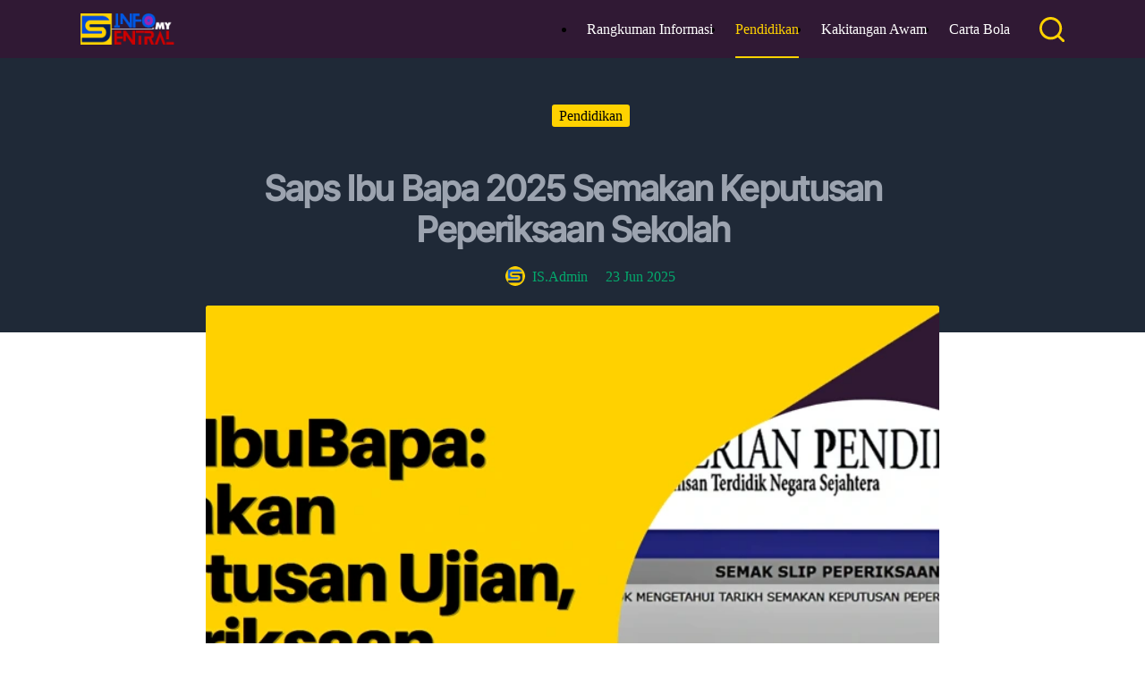

--- FILE ---
content_type: text/html; charset=UTF-8
request_url: https://www.infosentral.my/saps-ibu-bapa/
body_size: 8734
content:
<!doctype html><html dir=ltr lang=ms-MY prefix="og: https://ogp.me/ns#"><head><meta charset="UTF-8"><meta name="viewport" content="width=device-width, initial-scale=1, maximum-scale=5, viewport-fit=cover"><link media=all href=https://www.infosentral.my/wp-content/cache/autoptimize/css/autoptimize_d802c60ff91903698d47f763fc62c723.css rel=stylesheet><title>Saps Ibu Bapa 2025 Semakan Keputusan Peperiksaan Sekolah</title><meta name="description" content="Saps Ibu Bapa 2025 Semakan Keputusan Peperiksaan Sekolah. Semakan terkini keputusan ujian dan peperiksaan Sekolah Rendah &amp; Menengah bagi Ibu Bapa serta murid."><meta name="robots" content="max-image-preview:large"><meta name="author" content="IS.Admin"><link rel=canonical href=https://www.infosentral.my/saps-ibu-bapa/ ><meta property="og:locale" content="ms_MY"><meta property="og:site_name" content="Infosentral"><meta property="og:type" content="article"><meta property="og:title" content="Saps Ibu Bapa 2025 Semakan Keputusan Peperiksaan Sekolah"><meta property="og:description" content="Saps Ibu Bapa 2025 Semakan Keputusan Peperiksaan Sekolah. Semakan terkini keputusan ujian dan peperiksaan Sekolah Rendah &amp; Menengah bagi Ibu Bapa serta murid."><meta property="og:url" content="https://www.infosentral.my/saps-ibu-bapa/"><meta property="og:image" content="https://www.infosentral.my/wp-content/uploads/2025/06/saps-ibu-bapa.webp"><meta property="og:image:secure_url" content="https://www.infosentral.my/wp-content/uploads/2025/06/saps-ibu-bapa.webp"><meta property="og:image:width" content="1200"><meta property="og:image:height" content="673"><meta property="article:published_time" content="2025-06-22T21:16:59+00:00"><meta property="article:modified_time" content="2025-06-22T21:16:59+00:00"><meta name="twitter:card" content="summary_large_image"><meta name="twitter:title" content="Saps Ibu Bapa 2025 Semakan Keputusan Peperiksaan Sekolah"><meta name="twitter:description" content="Saps Ibu Bapa 2025 Semakan Keputusan Peperiksaan Sekolah. Semakan terkini keputusan ujian dan peperiksaan Sekolah Rendah &amp; Menengah bagi Ibu Bapa serta murid."><meta name="twitter:image" content="https://www.infosentral.my/wp-content/uploads/2025/06/saps-ibu-bapa.webp"> <script id=wpp-json type=application/json>{"sampling_active":1,"sampling_rate":5,"ajax_url":"https:\/\/www.infosentral.my\/wp-json\/wordpress-popular-posts\/v1\/popular-posts","api_url":"https:\/\/www.infosentral.my\/wp-json\/wordpress-popular-posts","ID":65,"token":"1c2d52d0cb","lang":0,"debug":0}</script> <meta name="theme-color" content="#301934"><meta name="msapplication-navbutton-color" content="#301934"><meta name="apple-mobile-web-app-capable" content="yes"><meta name="apple-mobile-web-app-status-bar-style" content="black-translucent"><link rel=preload href=https://www.infosentral.my/wp-content/uploads/2025/06/saps-ibu-bapa.webp as=image fetchpriority=high> <script type=application/ld+json class=saswp-schema-markup-output>[{"@context":"https://schema.org/","@graph":[{"@type":"Organization","@id":"https://www.infosentral.my#Organization","name":"Infosentral","url":"https://www.infosentral.my","sameAs":[],"legalName":"Info Sentral","logo":{"@type":"ImageObject","url":"https://www.infosentral.my/wp-content/uploads/2025/02/logo-infosentral.svg","width":"974","height":"324"},"contactPoint":{"@type":"ContactPoint","contactType":"technical support","telephone":"","url":"https://www.infosentral.my/hubungi-kami/"}},{"@type":"WebSite","@id":"https://www.infosentral.my#website","headline":"Infosentral","name":"Infosentral","description":"Platform Rangkuman Info Di Malaysia Berkategori Informasi Umum, Pendidikan, Bola Sepak, Sukan, Hiburan Dan Kakitangan Awam.","url":"https://www.infosentral.my","publisher":{"@id":"https://www.infosentral.my#Organization"}},{"@context":"https://schema.org/","@type":"WebPage","@id":"https://www.infosentral.my/saps-ibu-bapa/#webpage","name":"Saps Ibu Bapa 2025 Semakan Keputusan Peperiksaan Sekolah","url":"https://www.infosentral.my/saps-ibu-bapa/","lastReviewed":"2025-06-23T05:16:59+08:00","dateCreated":"2025-06-23T05:16:59+08:00","inLanguage":"ms-MY","description":"Dalam era digital yang semakin pesat berkembang, pengurusan data pendidikan di Malaysia telah mengalami perubahan yang signifikan. Salah satu inovasi terpenting dalam bidang pendidikan adalah pembangunan Sistem Analisis Peperiksaan Sekolah (SAPS). Sistem ini bukan sahaja berfungsi sebagai tempat penyimpanan data peperiksaan tetapi juga sebagai platform yang memudahkan analisis dan pemantauan prestasi pelajar atau murid-murid di","keywords":"","reviewedBy":{"@type":"Organization","name":"Infosentral","url":"https://www.infosentral.my","logo":{"@type":"ImageObject","url":"https://www.infosentral.my/wp-content/uploads/2025/02/logo-infosentral.svg","width":"974","height":"324"}},"publisher":{"@type":"Organization","name":"Infosentral","url":"https://www.infosentral.my","logo":{"@type":"ImageObject","url":"https://www.infosentral.my/wp-content/uploads/2025/02/logo-infosentral.svg","width":"974","height":"324"}},"primaryImageOfPage":{"@id":"https://www.infosentral.my/saps-ibu-bapa/#primaryimage"},"mainContentOfPage":[[{"@context":"https://schema.org/","@type":"SiteNavigationElement","@id":"https://www.infosentral.my#Top Menu","name":"Rangkuman Informasi","url":"https://www.infosentral.my/category/rangkuman-informasi/"},{"@context":"https://schema.org/","@type":"SiteNavigationElement","@id":"https://www.infosentral.my#Top Menu","name":"Pendidikan","url":"https://www.infosentral.my/category/pendidikan/"},{"@context":"https://schema.org/","@type":"SiteNavigationElement","@id":"https://www.infosentral.my#Top Menu","name":"Kakitangan Awam","url":"https://www.infosentral.my/category/kakitangan-awam/"},{"@context":"https://schema.org/","@type":"SiteNavigationElement","@id":"https://www.infosentral.my#Top Menu","name":"Carta Bola","url":"https://www.infosentral.my/category/carta-bola/"}]],"isPartOf":{"@id":"https://www.infosentral.my#website"}},{"@type":"Article","@id":"https://www.infosentral.my/saps-ibu-bapa/#Article","url":"https://www.infosentral.my/saps-ibu-bapa/","inLanguage":"ms-MY","mainEntityOfPage":"https://www.infosentral.my/saps-ibu-bapa/#webpage","headline":"Saps Ibu Bapa 2025 Semakan Keputusan Peperiksaan Sekolah","description":"Saps Ibu Bapa 2025 Semakan Keputusan Peperiksaan Sekolah. Semakan terkini keputusan ujian dan peperiksaan Sekolah Rendah &amp; Menengah bagi Ibu Bapa serta murid.","articleBody":"Dalam era digital yang semakin pesat berkembang, pengurusan data pendidikan di Malaysia telah mengalami perubahan yang signifikan. Salah satu inovasi terpenting dalam bidang pendidikan adalah pembangunan Sistem Analisis Peperiksaan Sekolah (SAPS). Sistem ini bukan sahaja berfungsi sebagai tempat penyimpanan data peperiksaan tetapi juga sebagai platform yang memudahkan analisis dan pemantauan prestasi pelajar atau murid-murid di sekolah seluruh negeri.  Sistem Analisis Peperiksaan Sekolah (SAPS)  Sistem Analisis Peperiksaan Sekolah (SAPS) adalah salah satu langkah penting dalam transformasi pendidikan di Malaysia. Dengan memanfaatkan teknologi, SAPS bukan sahaja memudahkan pengurusan data tetapi juga meningkatkan keterlibatan ibu bapa dalam pendidikan anak-anak mereka. Dalam dunia yang semakin bergantung kepada data, SAPS membuktikan bahawa pengurusan pendidikan yang berkesan memerlukan sistem yang efisien dan mudah diakses.    Dengan pelbagai manfaat yang ada, SAPS diharapkan dapat terus berkembang dan beradaptasi dengan keperluan pendidikan pada masa akan datang selaras dengan visi Kementerian Pendidikan Malaysia untuk melahirkan generasi yang cemerlang dan berdaya saing di peringkat global. Penglibatan semua pihak guru, ibu bapa dan pelajar adalah faktor kepada kejayaan sistem ini dan bersama-sama kita dapat menghasilkan perubahan yang positif dalam ekosistem pendidikan negara.  SAPS  Sistem Analisis Peperiksaan Sekolah atau lebih dikenali sebagai SAPS adalah satu inisiatif oleh Kementerian Pendidikan Malaysia (KPM) untuk mengumpul, menyimpan dan menganalisis data peperiksaan dalaman bagi sekolah rendah dan menengah. Dengan menggunakan teknologi internet, SAPS memberikan kemudahan kepada guru, ibu bapa dan pihak pengurusan pendidikan untuk mengakses data dengan cepat dan efisien.  Kelebihan SAPS dalam Pendidikan  Salah satu kelebihan utama SAPS adalah kemampuannya untuk menyimpan dan memproses maklumat dengan lebih sistematik. Dalam sistem tradisional, penyimpanan data peperiksaan sering kali melibatkan kertas dan dokumen fizikal yang memakan ruang dan masa. Dengan SAPS, semua maklumat disimpan secara dalam talian (online) membolehkan akses yang lebih cepat dan mudah.    Bagi guru, SAPS memudahkan mereka dalam menguruskan dan menganalisis prestasi pelajar. Dengan data yang tersusun rapi, guru dapat membuat keputusan yang lebih tepat dalam merancang strategi pengajaran yang berkesan. Selain itu, SAPS juga membantu dalam mengenal pasti pelajar yang memerlukan perhatian khusus seterusnya membolehkan pengajaran yang lebih bersasar.  Peranan Ibu Bapa dan Penglibatan Mereka  Salah satu aspek menarik tentang SAPS adalah penglibatan ibu bapa dalam proses pendidikan anak-anak mereka. Melalui aplikasi semakan SAPS, ibu bapa dapat memantau keputusan peperiksaan dan prestasi akademik anak mereka dengan lebih mudah. Ini memberi mereka peluang untuk mengambil tindakan yang diperlukan jika prestasi anak tidak memuaskan.    Sistem ini menyediakan maklumat yang jelas dan tepat mengenai keputusan ujian dan peperiksaan, membolehkan ibu bapa untuk berbincang dengan anak-anak tentang kekuatan dan kelemahan dalam pelajaran mereka. Dengan pemantauan yang lebih baik, ibu bapa boleh memberikan sokongan yang diperlukan untuk membantu anak-anak mencapai kejayaan dalam pendidikan mereka.  Menyokong Pihak Pengurusan Pendidikan  Selain daripada manfaat kepada guru dan ibu bapa, SAPS juga memberikan kemudahan kepada pihak pengurusan pendidikan seperti Jabatan Pendidikan Negeri (JPN) dan Pejabat Pendidikan Daerah (PPD). Dengan data yang tersedia secara langsung, pihak berwajib dapat membuat analisis yang lebih mendalam tentang prestasi sekolah dalam kawasan mereka. Ini membolehkan mereka untuk merancang program intervensi dan sokongan yang lebih berkesan untuk meningkatkan kualiti pendidikan.  Cara Semakan Keputusan Peperiksaan SAPS Terkini  Bagi ibu bapa yang mahu mengetahui keputusan peperiksaan anak jagaan mereka di sekolah boleh menggunakan Sistem Analisis Peperiksaan Sekolah yang boleh dicapai secara dalam talian (online).    Bagaimanapun, data terkini bagi setiap keputusan peperiksaan adalah bergantung kepada guru mata pelajaran yang ditugaskan untuk memasukkan maklumat data keputusan peperiksaan berdasarkan jadual tugasan yang telah disediakan oleh pihak pengurusan sekolah Kementerian Pendidikan Malaysia.  Berikut kami sertakan panduan kepada ibu bapa yang mahu menggunakan Sistem SAPS bagi membuat semakan terhadap keputusan peperiksaan ataupun ujian anak jagaan masing-masing sama ada Sekolah Rendah atau Sekolah Menengah yang telah dijalankan. Proses semakan ini adalah amat mudah sekali.     \tLayari laman web Sistem Analisis Peperiksaan Sekolah di Pautan: https://sapsnkra.moe.gov.my/ibubapa2/index.php   \tIbu bapa akan dibawa ke laman rasmi aplikasi Sistem Analisis Peperiksaan Sekolah (SAPS). Seterusnya sila ikuti setiap langkah dan arahan penggunaan sistem tersebut. Perkara dan proses ini adalah amat mudah sekali.   \tPaparan data keputusan ujian (markah), gred bagi peperiksaan terkini adalah mengikut jadual tugasan yang telah disediakan kepada guru, Ia bergantung kepada masa yang diambil oleh guru kelas dan guru mata pelajaran dalam membekalkan data keputusan peperiksaan ke dalam sistem SAPS.","keywords":"","datePublished":"2025-06-23T05:16:59+08:00","dateModified":"2025-06-23T05:16:59+08:00","author":{"@type":"Person","name":"IS.Admin","description":"Is.Admin merupakan pasukan penulis dan penganalisis maklumat yang berpengalaman dalam bidang penulisan kreatif dan jurnalistik. Dengan lebih daripada 5 tahun pengalaman dalam industri media dan penerbitan, kami telah menghasilkan pelbagai artikel, laporan dan konten digital yang berkualiti, tepat dan terkini kepada pengguna internet di Malaysia.","url":"https://www.infosentral.my/author/is-editor/","sameAs":[],"image":{"@type":"ImageObject","url":"https://www.infosentral.my/wp-content/uploads/2025/06/infosentral-icon-site.webp","height":96,"width":96}},"editor":{"@type":"Person","name":"IS.Admin","description":"Is.Admin merupakan pasukan penulis dan penganalisis maklumat yang berpengalaman dalam bidang penulisan kreatif dan jurnalistik. Dengan lebih daripada 5 tahun pengalaman dalam industri media dan penerbitan, kami telah menghasilkan pelbagai artikel, laporan dan konten digital yang berkualiti, tepat dan terkini kepada pengguna internet di Malaysia.","url":"https://www.infosentral.my/author/is-editor/","sameAs":[],"image":{"@type":"ImageObject","url":"https://www.infosentral.my/wp-content/uploads/2025/06/infosentral-icon-site.webp","height":96,"width":96}},"publisher":{"@id":"https://www.infosentral.my#Organization"},"articleSection":["Pendidikan"],"image":[{"@type":"ImageObject","@id":"https://www.infosentral.my/saps-ibu-bapa/#primaryimage","url":"https://www.infosentral.my/wp-content/uploads/2025/06/saps-ibu-bapa.webp","width":"1200","height":"673","caption":"saps ibu bapa"}],"isPartOf":{"@id":"https://www.infosentral.my/saps-ibu-bapa/#webpage"}}]}]</script> <link rel=icon href=https://www.infosentral.my/wp-content/uploads/2025/06/cropped-infosentral-icon-site-32x32.webp sizes=32x32><link rel=icon href=https://www.infosentral.my/wp-content/uploads/2025/06/cropped-infosentral-icon-site-192x192.webp sizes=192x192><link rel=apple-touch-icon href=https://www.infosentral.my/wp-content/uploads/2025/06/cropped-infosentral-icon-site-180x180.webp><meta name="msapplication-TileImage" content="https://www.infosentral.my/wp-content/uploads/2025/06/cropped-infosentral-icon-site-270x270.webp"></head><body class=single data-link=type-4 data-prefix=single_blog_post data-header=type-1 data-footer=type-1 itemscope=itemscope itemtype=https://schema.org/Blog> <a class="skip-link show-on-focus" href=#main> Skip to content</a><div class=ct-drawer-canvas data-location=start><div id=search-modal class=ct-panel data-behaviour=modal><div class=ct-panel-actions> <button class=ct-toggle-close data-type=type-1 aria-label="Close search modal"> <svg class=ct-icon width=12 height=12 viewBox="0 0 15 15"><path d="M1 15a1 1 0 01-.71-.29 1 1 0 010-1.41l5.8-5.8-5.8-5.8A1 1 0 011.7.29l5.8 5.8 5.8-5.8a1 1 0 011.41 1.41l-5.8 5.8 5.8 5.8a1 1 0 01-1.41 1.41l-5.8-5.8-5.8 5.8A1 1 0 011 15z"/></svg> </button></div><div class=ct-panel-content><form role=search method=get class=ct-search-form  action=https://www.infosentral.my/ aria-haspopup=listbox data-live-results=thumbs> <input type=search class=modal-field placeholder=Carian value name=s autocomplete=off title="Search for..." aria-label="Search for..."><div class=ct-search-form-controls> <button type=submit class=wp-element-button data-button=icon aria-label="Search button"> <svg class="ct-icon ct-search-button-content" aria-hidden=true width=15 height=15 viewBox="0 0 15 15"><path d="M14.8,13.7L12,11c0.9-1.2,1.5-2.6,1.5-4.2c0-3.7-3-6.8-6.8-6.8S0,3,0,6.8s3,6.8,6.8,6.8c1.6,0,3.1-0.6,4.2-1.5l2.8,2.8c0.1,0.1,0.3,0.2,0.5,0.2s0.4-0.1,0.5-0.2C15.1,14.5,15.1,14,14.8,13.7z M1.5,6.8c0-2.9,2.4-5.2,5.2-5.2S12,3.9,12,6.8S9.6,12,6.8,12S1.5,9.6,1.5,6.8z"/></svg> <span class=ct-ajax-loader> <svg viewBox="0 0 24 24"> <circle cx=12 cy=12 r=10 opacity=0.2 fill=none stroke=currentColor stroke-miterlimit=10 stroke-width=2 /> <path d=m12,2c5.52,0,10,4.48,10,10 fill=none stroke=currentColor stroke-linecap=round stroke-miterlimit=10 stroke-width=2> <animateTransform attributeName="transform" attributeType="XML" type="rotate" dur="0.6s" from="0 12 12" to="360 12 12" repeatCount="indefinite"/> </path> </svg> </span> </button> <input type=hidden name=post_type value=post> <input type=hidden value=1c2d52d0cb class=ct-live-results-nonce></div><div class=screen-reader-text aria-live=polite role=status> No results</div></form></div></div><div id=offcanvas class="ct-panel ct-header" data-behaviour=right-side><div class=ct-panel-inner><div class=ct-panel-actions> <button class=ct-toggle-close data-type=type-1 aria-label="Close drawer"> <svg class=ct-icon width=12 height=12 viewBox="0 0 15 15"><path d="M1 15a1 1 0 01-.71-.29 1 1 0 010-1.41l5.8-5.8-5.8-5.8A1 1 0 011.7.29l5.8 5.8 5.8-5.8a1 1 0 011.41 1.41l-5.8 5.8 5.8 5.8a1 1 0 01-1.41 1.41l-5.8-5.8-5.8 5.8A1 1 0 011 15z"/></svg> </button></div><div class=ct-panel-content data-device=desktop><div class=ct-panel-content-inner></div></div><div class=ct-panel-content data-device=mobile><div class=ct-panel-content-inner><nav class=mobile-menu data-id=mobile-menu data-submenu-dots=no	aria-label="Off Canvas Menu"><ul id=menu-top-menu-1 role=menubar><li role=none><a href=https://www.infosentral.my/category/rangkuman-informasi/ class=ct-menu-link role=menuitem>Rangkuman Informasi</a></li><li class="current-post-ancestor current-menu-parent current-post-parent" role=none><a href=https://www.infosentral.my/category/pendidikan/ class=ct-menu-link role=menuitem>Pendidikan</a></li><li role=none><a href=https://www.infosentral.my/category/kakitangan-awam/ class=ct-menu-link role=menuitem>Kakitangan Awam</a></li><li role=none><a href=https://www.infosentral.my/category/carta-bola/ class=ct-menu-link role=menuitem>Carta Bola</a></li></ul></nav></div></div></div></div> <a href=#main-container class="ct-back-to-top ct-hidden-sm" data-shape=square data-alignment=right title="Go to top" aria-label="Go to top" hidden> <svg class=ct-icon width=15 height=15 viewBox="0 0 20 20"><path d=M18.1,9.4c-0.2,0.4-0.5,0.6-0.9,0.6h-3.7c0,0-0.6,8.7-0.9,9.1C12.2,19.6,11.1,20,10,20c-1,0-2.3-0.3-2.7-0.9C7,18.7,6.5,10,6.5,10H2.8c-0.4,0-0.7-0.2-1-0.6C1.7,9,1.7,8.6,1.9,8.3c2.8-4.1,7.2-8,7.4-8.1C9.5,0.1,9.8,0,10,0s0.5,0.1,0.6,0.2c0.2,0.1,4.6,3.9,7.4,8.1C18.2,8.7,18.3,9.1,18.1,9.4z /></svg> </a></div><div id=main-container><header id=header class=ct-header data-id=type-1 itemscope itemtype=https://schema.org/WPHeader><div data-device=desktop><div data-row=middle data-column-set=2><div class=ct-container><div data-column=start data-placements=1><div data-items=primary><div class=site-branding data-id=logo		itemscope=itemscope itemtype=https://schema.org/Organization> <a href=https://www.infosentral.my/ class=site-logo-container rel=home itemprop=url aria-label=logo><img width=974 height=324 src=https://www.infosentral.my/wp-content/uploads/2025/02/logo-infosentral.svg alt="logo infosentral" decoding=async></a></div></div></div><div data-column=end data-placements=1><div data-items=primary><nav id=header-menu-1 class=header-menu-1 data-id=menu data-interaction=hover	data-menu=type-2:center data-dropdown=type-1:simple			itemscope itemtype=https://schema.org/SiteNavigationElement	aria-label="Header Menu"><ul id=menu-top-menu class=menu role=menubar><li role=none><a href=https://www.infosentral.my/category/rangkuman-informasi/ class=ct-menu-link role=menuitem>Rangkuman Informasi</a></li><li class="current-post-ancestor current-menu-parent current-post-parent" role=none><a href=https://www.infosentral.my/category/pendidikan/ class=ct-menu-link role=menuitem>Pendidikan</a></li><li role=none><a href=https://www.infosentral.my/category/kakitangan-awam/ class=ct-menu-link role=menuitem>Kakitangan Awam</a></li><li role=none><a href=https://www.infosentral.my/category/carta-bola/ class=ct-menu-link role=menuitem>Carta Bola</a></li></ul></nav> <button data-toggle-panel=#search-modal class="ct-header-search ct-toggle " aria-label=Search data-label=left data-id=search> <span class="ct-label ct-hidden-sm ct-hidden-md ct-hidden-lg">Search</span> <svg class=ct-icon aria-hidden=true width=15 height=15 viewBox="0 0 15 15"><path d="M14.8,13.7L12,11c0.9-1.2,1.5-2.6,1.5-4.2c0-3.7-3-6.8-6.8-6.8S0,3,0,6.8s3,6.8,6.8,6.8c1.6,0,3.1-0.6,4.2-1.5l2.8,2.8c0.1,0.1,0.3,0.2,0.5,0.2s0.4-0.1,0.5-0.2C15.1,14.5,15.1,14,14.8,13.7z M1.5,6.8c0-2.9,2.4-5.2,5.2-5.2S12,3.9,12,6.8S9.6,12,6.8,12S1.5,9.6,1.5,6.8z"/></svg></button></div></div></div></div></div><div data-device=mobile><div data-row=middle data-column-set=2><div class=ct-container><div data-column=start data-placements=1><div data-items=primary><div class=site-branding data-id=logo		> <a href=https://www.infosentral.my/ class=site-logo-container rel=home itemprop=url aria-label=logo><img width=974 height=324 src=https://www.infosentral.my/wp-content/uploads/2025/02/logo-infosentral.svg alt="logo infosentral" decoding=async></a></div></div></div><div data-column=end data-placements=1><div data-items=primary> <button data-toggle-panel=#offcanvas class="ct-header-trigger ct-toggle " data-design=simple data-label=right aria-label=Menu data-id=trigger> <span class="ct-label ct-hidden-sm ct-hidden-md ct-hidden-lg">Menu</span> <svg class=ct-icon width=18 height=14 viewBox="0 0 18 14" aria-hidden=true data-type=type-3> <rect y=0.00 width=18 height=1.7 rx=1 /> <rect y=6.15 width=18 height=1.7 rx=1 /> <rect y=12.3 width=18 height=1.7 rx=1 /> </svg> </button> <button data-toggle-panel=#search-modal class="ct-header-search ct-toggle " aria-label=Search data-label=left data-id=search> <span class="ct-label ct-hidden-sm ct-hidden-md ct-hidden-lg">Search</span> <svg class=ct-icon aria-hidden=true width=15 height=15 viewBox="0 0 15 15"><path d="M14.8,13.7L12,11c0.9-1.2,1.5-2.6,1.5-4.2c0-3.7-3-6.8-6.8-6.8S0,3,0,6.8s3,6.8,6.8,6.8c1.6,0,3.1-0.6,4.2-1.5l2.8,2.8c0.1,0.1,0.3,0.2,0.5,0.2s0.4-0.1,0.5-0.2C15.1,14.5,15.1,14,14.8,13.7z M1.5,6.8c0-2.9,2.4-5.2,5.2-5.2S12,3.9,12,6.8S9.6,12,6.8,12S1.5,9.6,1.5,6.8z"/></svg></button></div></div></div></div></div></header><main id=main class="site-main hfeed" itemscope=itemscope itemtype=https://schema.org/CreativeWork><div class=hero-section data-type=type-2><header class="entry-header ct-container-narrow"><ul class=entry-meta data-type=simple:none ><li class=meta-categories data-type=pill><a href=https://www.infosentral.my/category/pendidikan/ rel=tag class=ct-term-109>Pendidikan</a></li></ul><h1 class="page-title" title="Saps Ibu Bapa 2025 Semakan Keputusan Peperiksaan Sekolah" itemprop="headline">Saps Ibu Bapa 2025 Semakan Keputusan Peperiksaan Sekolah</h1><ul class=entry-meta data-type=simple:none data-id=second ><li class=meta-author itemprop=author itemscope itemtype=https://schema.org/Person><a href=https://www.infosentral.my/author/is-editor/ tabindex=-1 class=ct-media-container-static><img decoding=async src=https://www.infosentral.my/wp-content/uploads/2025/06/infosentral-icon-site.webp width=22 height=22 style=height:22px alt=IS.Admin></a><a class=ct-meta-element-author href=https://www.infosentral.my/author/is-editor/ title="Posts by IS.Admin" rel=author itemprop=url><span itemprop=name>IS.Admin</span></a></li><li class=meta-date itemprop=datePublished><time class=ct-meta-element-date datetime=2025-06-23T05:16:59+08:00>23 Jun 2025</time></li></ul></header></div><div class=ct-container-full data-content=normal		data-vertical-spacing=top:bottom><article id=post-65 class="post-65 post type-post status-publish format-standard has-post-thumbnail category-pendidikan"><figure class="ct-featured-image "><div class=ct-media-container><img width=1200 height=673 src=https://www.infosentral.my/wp-content/uploads/2025/06/saps-ibu-bapa.webp alt="saps ibu bapa" decoding=async itemprop=image style="aspect-ratio: 16/9;"></div></figure><div class=entry-content><div class='is is-default is-1'><div class=seo-display-desc> <strong>Penerangan Artikel:</strong> Saps Ibu Bapa 2025 Semakan Keputusan Peperiksaan Sekolah. Semakan terkini keputusan ujian dan peperiksaan Sekolah Rendah &amp; Menengah bagi Ibu Bapa serta murid.</div></div><div id=ez-toc-container class="ez-toc-v2_0_68_1 ez-toc-wrap-center counter-hierarchy ez-toc-counter ez-toc-white ez-toc-container-direction"><div class=ez-toc-title-container><p class="ez-toc-title ez-toc-toggle" style="cursor: pointer">Ketahui Lebih Lanjut</p> <span class=ez-toc-title-toggle><a href=# class="ez-toc-pull-right ez-toc-btn ez-toc-btn-xs ez-toc-btn-default ez-toc-toggle" aria-label="Toggle Table of Content"><span class=ez-toc-js-icon-con><span class><span class=eztoc-hide style=display:none;>Toggle</span><span class=ez-toc-icon-toggle-span><img src=https://www.infosentral.my/wp-content/uploads/2024/08/toc-icon.webp alt="icon menu" width=22 height=22></span></span></span></a></span></div><nav><ul class='ez-toc-list ez-toc-list-level-1 eztoc-toggle-hide-by-default' ><li class='ez-toc-page-1 ez-toc-heading-level-2'><a class="ez-toc-link ez-toc-heading-1" href=#sistem-analisis-peperiksaan-sekolah-saps title="Sistem Analisis Peperiksaan Sekolah (SAPS)">Sistem Analisis Peperiksaan Sekolah (SAPS)</a><ul class=ez-toc-list-level-3 ><li class=ez-toc-heading-level-3><a class="ez-toc-link ez-toc-heading-2" href=#saps title=SAPS>SAPS</a></li></ul></li><li class='ez-toc-page-1 ez-toc-heading-level-2'><a class="ez-toc-link ez-toc-heading-3" href=#kelebihan-saps-dalam-pendidikan title="Kelebihan SAPS dalam Pendidikan">Kelebihan SAPS dalam Pendidikan</a></li><li class='ez-toc-page-1 ez-toc-heading-level-2'><a class="ez-toc-link ez-toc-heading-4" href=#peranan-ibu-bapa-dan-penglibatan-mereka title="Peranan Ibu Bapa dan Penglibatan Mereka">Peranan Ibu Bapa dan Penglibatan Mereka</a><ul class=ez-toc-list-level-3 ><li class=ez-toc-heading-level-3><a class="ez-toc-link ez-toc-heading-5" href=#menyokong-pihak-pengurusan-pendidikan title="Menyokong Pihak Pengurusan Pendidikan">Menyokong Pihak Pengurusan Pendidikan</a></li></ul></li><li class='ez-toc-page-1 ez-toc-heading-level-2'><a class="ez-toc-link ez-toc-heading-6" href=#cara-semakan-keputusan-peperiksaan-saps-terkini title="Cara Semakan Keputusan Peperiksaan SAPS Terkini">Cara Semakan Keputusan Peperiksaan SAPS Terkini</a></li></ul></nav></div><p>Dalam era digital yang semakin pesat berkembang, pengurusan data pendidikan di Malaysia telah mengalami perubahan yang signifikan. Salah satu inovasi terpenting dalam bidang pendidikan adalah pembangunan <strong>Sistem Analisis Peperiksaan Sekolah (SAPS)</strong>. Sistem ini bukan sahaja berfungsi sebagai tempat penyimpanan data peperiksaan tetapi juga sebagai platform yang memudahkan analisis dan pemantauan prestasi pelajar atau murid-murid di sekolah seluruh negeri.</p><div class='is is-default is-3'> <ins class=adsbygoogle style=display:block data-ad-client=ca-pub-3927206056824738 data-ad-slot=4429639298 data-ad-format=auto data-full-width-responsive=true></ins> <script>(adsbygoogle=window.adsbygoogle||[]).push({});</script> </div><h2><span class=ez-toc-section id=sistem-analisis-peperiksaan-sekolah-saps></span>Sistem Analisis Peperiksaan Sekolah (SAPS)<span class=ez-toc-section-end></span></h2><p>Sistem Analisis Peperiksaan Sekolah (SAPS) adalah salah satu langkah penting dalam transformasi pendidikan di Malaysia. Dengan memanfaatkan teknologi, SAPS bukan sahaja memudahkan pengurusan data tetapi juga meningkatkan keterlibatan ibu bapa dalam pendidikan anak-anak mereka. Dalam dunia yang semakin bergantung kepada data, SAPS membuktikan bahawa pengurusan pendidikan yang berkesan memerlukan sistem yang efisien dan mudah diakses.</p><p>Dengan pelbagai manfaat yang ada, SAPS diharapkan dapat terus berkembang dan beradaptasi dengan keperluan pendidikan pada masa akan datang selaras dengan visi Kementerian Pendidikan Malaysia untuk melahirkan generasi yang cemerlang dan berdaya saing di peringkat global. Penglibatan semua pihak guru, ibu bapa dan pelajar adalah faktor kepada kejayaan sistem ini dan bersama-sama kita dapat menghasilkan perubahan yang positif dalam ekosistem pendidikan negara.</p><div class='is is-default is-4'> <ins class=adsbygoogle style=display:block data-ad-client=ca-pub-3927206056824738 data-ad-slot=8902047409 data-ad-format=auto data-full-width-responsive=true></ins> <script>(adsbygoogle=window.adsbygoogle||[]).push({});</script></div><h3><span class=ez-toc-section id=saps></span>SAPS<span class=ez-toc-section-end></span></h3><p>Sistem Analisis Peperiksaan Sekolah atau lebih dikenali sebagai SAPS adalah satu inisiatif oleh Kementerian Pendidikan Malaysia (KPM) untuk mengumpul, menyimpan dan menganalisis data peperiksaan dalaman bagi sekolah rendah dan menengah. Dengan menggunakan teknologi internet, SAPS memberikan kemudahan kepada guru, ibu bapa dan pihak pengurusan pendidikan untuk mengakses data dengan cepat dan efisien.</p><h2><span class=ez-toc-section id=kelebihan-saps-dalam-pendidikan></span>Kelebihan SAPS dalam Pendidikan<span class=ez-toc-section-end></span></h2><p>Salah satu kelebihan utama SAPS adalah kemampuannya untuk menyimpan dan memproses maklumat dengan lebih sistematik. Dalam sistem tradisional, penyimpanan data peperiksaan sering kali melibatkan kertas dan dokumen fizikal yang memakan ruang dan masa. Dengan SAPS, semua maklumat disimpan secara dalam talian (online) membolehkan akses yang lebih cepat dan mudah.</p><div class='is is-center is-6 ai-viewport-2 ai-viewport-3'> <ins class=adsbygoogle style=display:inline-block;width:300px;height:600px data-ad-client=ca-pub-3927206056824738 data-ad-slot=9891078021></ins> <script>(adsbygoogle=window.adsbygoogle||[]).push({});</script></div><p>Bagi guru, SAPS memudahkan mereka dalam menguruskan dan menganalisis prestasi pelajar. Dengan data yang tersusun rapi, guru dapat membuat keputusan yang lebih tepat dalam merancang strategi pengajaran yang berkesan. Selain itu, SAPS juga membantu dalam mengenal pasti pelajar yang memerlukan perhatian khusus seterusnya membolehkan pengajaran yang lebih bersasar.</p><h2><span class=ez-toc-section id=peranan-ibu-bapa-dan-penglibatan-mereka></span>Peranan Ibu Bapa dan Penglibatan Mereka<span class=ez-toc-section-end></span></h2><p>Salah satu aspek menarik tentang SAPS adalah penglibatan <strong>ibu bapa</strong> dalam proses pendidikan anak-anak mereka. Melalui aplikasi semakan SAPS, ibu bapa dapat memantau keputusan peperiksaan dan prestasi akademik anak mereka dengan lebih mudah. Ini memberi mereka peluang untuk mengambil tindakan yang diperlukan jika prestasi anak tidak memuaskan.</p><p>Sistem ini menyediakan maklumat yang jelas dan tepat mengenai keputusan ujian dan peperiksaan, membolehkan ibu bapa untuk berbincang dengan anak-anak tentang kekuatan dan kelemahan dalam pelajaran mereka. Dengan pemantauan yang lebih baik, ibu bapa boleh memberikan sokongan yang diperlukan untuk membantu anak-anak mencapai kejayaan dalam pendidikan mereka.</p><h3><span class=ez-toc-section id=menyokong-pihak-pengurusan-pendidikan></span>Menyokong Pihak Pengurusan Pendidikan<span class=ez-toc-section-end></span></h3><p>Selain daripada manfaat kepada guru dan ibu bapa, SAPS juga memberikan kemudahan kepada pihak pengurusan pendidikan seperti Jabatan Pendidikan Negeri (JPN) dan Pejabat Pendidikan Daerah (PPD). Dengan data yang tersedia secara langsung, pihak berwajib dapat membuat analisis yang lebih mendalam tentang prestasi sekolah dalam kawasan mereka. Ini membolehkan mereka untuk merancang program intervensi dan sokongan yang lebih berkesan untuk meningkatkan kualiti pendidikan.</p><h2><span class=ez-toc-section id=cara-semakan-keputusan-peperiksaan-saps-terkini></span>Cara Semakan Keputusan Peperiksaan SAPS Terkini<span class=ez-toc-section-end></span></h2><p>Bagi ibu bapa yang mahu mengetahui keputusan peperiksaan anak jagaan mereka di sekolah boleh menggunakan Sistem Analisis Peperiksaan Sekolah yang boleh dicapai secara dalam talian (online).</p><p>Bagaimanapun, data terkini bagi setiap keputusan peperiksaan adalah bergantung kepada guru mata pelajaran yang ditugaskan untuk memasukkan maklumat data keputusan peperiksaan berdasarkan jadual tugasan yang telah disediakan oleh pihak pengurusan sekolah Kementerian Pendidikan Malaysia.</p><blockquote><p>Berikut kami sertakan panduan kepada ibu bapa yang mahu menggunakan Sistem SAPS bagi membuat semakan terhadap keputusan peperiksaan ataupun ujian anak jagaan masing-masing sama ada Sekolah Rendah atau Sekolah Menengah yang telah dijalankan. Proses semakan ini adalah amat mudah sekali.</p></blockquote><ol><li>Layari laman web Sistem Analisis Peperiksaan Sekolah di Pautan: <a href=https://sapsnkra.moe.gov.my/ibubapa2/index.php target=_blank rel=noopener>https://sapsnkra.moe.gov.my/ibubapa2/index.php</a></li><li>Ibu bapa akan dibawa ke laman rasmi aplikasi Sistem Analisis Peperiksaan Sekolah (SAPS). Seterusnya sila ikuti setiap langkah dan arahan penggunaan sistem tersebut. Perkara dan proses ini adalah amat mudah sekali.</li><li>Paparan data keputusan ujian (markah), gred bagi peperiksaan terkini adalah mengikut jadual tugasan yang telah disediakan kepada guru, Ia bergantung kepada masa yang diambil oleh guru kelas dan guru mata pelajaran dalam membekalkan data keputusan peperiksaan ke dalam sistem SAPS.</li></ol><p><img decoding=async src=https://www.infosentral.my/wp-content/uploads/2025/06/cara-semakan-saps.webp alt="cara semakan saps" width=1200 height=1642></p><div class='is is-default is-5'> <ins class=adsbygoogle style=display:block data-ad-client=ca-pub-3927206056824738 data-ad-slot=8418214259 data-ad-format=auto data-full-width-responsive=true></ins> <script>(adsbygoogle=window.adsbygoogle||[]).push({});</script> </div></div><div class=ct-share-box data-location=bottom data-type=type-2 ><h3 class="ct-module-title">Kongsi Artikel Di:</h3><div data-color=official data-icons-type=custom:solid> <a href="https://www.facebook.com/sharer/sharer.php?u=https%3A%2F%2Fwww.infosentral.my%2Fsaps-ibu-bapa%2F" data-network=facebook aria-label=Facebook style="--official-color: #557dbc" rel="noopener noreferrer nofollow"> <span class=ct-icon-container> <svg width=20px height=20px viewBox="0 0 20 20" aria-hidden=true> <path d=M20,10.1c0-5.5-4.5-10-10-10S0,4.5,0,10.1c0,5,3.7,9.1,8.4,9.9v-7H5.9v-2.9h2.5V7.9C8.4,5.4,9.9,4,12.2,4c1.1,0,2.2,0.2,2.2,0.2v2.5h-1.3c-1.2,0-1.6,0.8-1.6,1.6v1.9h2.8L13.9,13h-2.3v7C16.3,19.2,20,15.1,20,10.1z /> </svg> </span> </a> <a href="https://twitter.com/intent/tweet?url=https%3A%2F%2Fwww.infosentral.my%2Fsaps-ibu-bapa%2F&amp;text=Saps%20Ibu%20Bapa%202025%20Semakan%20Keputusan%20Peperiksaan%20Sekolah" data-network=twitter aria-label="X (Twitter)" style="--official-color: #000000" rel="noopener noreferrer nofollow"> <span class=ct-icon-container> <svg width=20px height=20px viewBox="0 0 20 20" aria-hidden=true> <path d="M2.9 0C1.3 0 0 1.3 0 2.9v14.3C0 18.7 1.3 20 2.9 20h14.3c1.6 0 2.9-1.3 2.9-2.9V2.9C20 1.3 18.7 0 17.1 0H2.9zm13.2 3.8L11.5 9l5.5 7.2h-4.3l-3.3-4.4-3.8 4.4H3.4l5-5.7-5.3-6.7h4.4l3 4 3.5-4h2.1zM14.4 15 6.8 5H5.6l7.7 10h1.1z"/> </svg> </span> </a> <a href="https://t.me/share/url?url=https%3A%2F%2Fwww.infosentral.my%2Fsaps-ibu-bapa%2F&amp;text=Saps%20Ibu%20Bapa%202025%20Semakan%20Keputusan%20Peperiksaan%20Sekolah" data-network=telegram aria-label=Telegram style="--official-color: #229cce" rel="noopener noreferrer nofollow"> <span class=ct-icon-container> <svg width=20px height=20px viewBox="0 0 20 20" aria-hidden=true> <path d=M19.9,3.1l-3,14.2c-0.2,1-0.8,1.3-1.7,0.8l-4.6-3.4l-2.2,2.1c-0.2,0.2-0.5,0.5-0.9,0.5l0.3-4.7L16.4,5c0.4-0.3-0.1-0.5-0.6-0.2L5.3,11.4L0.7,10c-1-0.3-1-1,0.2-1.5l17.7-6.8C19.5,1.4,20.2,1.9,19.9,3.1z /> </svg> </span> </a> <a href="whatsapp://send?text=https%3A%2F%2Fwww.infosentral.my%2Fsaps-ibu-bapa%2F" data-network=whatsapp aria-label=WhatsApp style="--official-color: #5bba67" rel="noopener noreferrer nofollow"> <span class=ct-icon-container> <svg width=20px height=20px viewBox="0 0 20 20" aria-hidden=true> <path d=M10,0C4.5,0,0,4.5,0,10c0,1.9,0.5,3.6,1.4,5.1L0.1,20l5-1.3C6.5,19.5,8.2,20,10,20c5.5,0,10-4.5,10-10S15.5,0,10,0zM6.6,5.3c0.2,0,0.3,0,0.5,0c0.2,0,0.4,0,0.6,0.4c0.2,0.5,0.7,1.7,0.8,1.8c0.1,0.1,0.1,0.3,0,0.4C8.3,8.2,8.3,8.3,8.1,8.5C8,8.6,7.9,8.8,7.8,8.9C7.7,9,7.5,9.1,7.7,9.4c0.1,0.2,0.6,1.1,1.4,1.7c0.9,0.8,1.7,1.1,2,1.2c0.2,0.1,0.4,0.1,0.5-0.1c0.1-0.2,0.6-0.7,0.8-1c0.2-0.2,0.3-0.2,0.6-0.1c0.2,0.1,1.4,0.7,1.7,0.8s0.4,0.2,0.5,0.3c0.1,0.1,0.1,0.6-0.1,1.2c-0.2,0.6-1.2,1.1-1.7,1.2c-0.5,0-0.9,0.2-3-0.6c-2.5-1-4.1-3.6-4.2-3.7c-0.1-0.2-1-1.3-1-2.6c0-1.2,0.6-1.8,0.9-2.1C6.1,5.4,6.4,5.3,6.6,5.3z /> </svg> </span> </a></div></div></article></div><div class=ct-related-posts-container ><div class=ct-container-narrow><div class=ct-related-posts ><h4 class="ct-module-title"> Informasi Lain</h4><div class=ct-related-posts-items data-layout=grid><article itemscope=itemscope itemtype=https://schema.org/CreativeWork><figure class=ct-media-container><img width=1200 height=673 src=https://www.infosentral.my/wp-content/uploads/2024/08/keputusan-tawaran-upu-online.webp alt="keputusan tawaran upu online" loading=lazy decoding=async itemprop=image style="aspect-ratio: 16/9;"></figure><h5 class="related-entry-title" itemprop="name"><a href=https://www.infosentral.my/keputusan-upu-online/ rel=bookmark itemprop=url>Semakan Keputusan UPU Online 2025-2026 Temuduga &#038; Tawaran</a></h5></article><article itemscope=itemscope itemtype=https://schema.org/CreativeWork><figure class=ct-media-container><img width=500 height=313 src=https://www.infosentral.my/wp-content/uploads/2023/03/logo-mrsm.webp alt="logo mrsm" loading=lazy decoding=async itemprop=image style="aspect-ratio: 16/9;"></figure><h5 class="related-entry-title" itemprop="name"><a href=https://www.infosentral.my/semakan-mrsm/ rel=bookmark itemprop=url>Semakan Keputusan Tawaran MRSM 2025 Tingkatan 1 Dan 4</a></h5></article></div></div></div></div></main><footer id=footer class=ct-footer data-id=type-1 itemscope itemtype=https://schema.org/WPFooter><div data-row=top><div class=ct-container data-columns-divider=md:sm><div data-column=ghost></div></div></div><div data-row=middle><div class=ct-container data-columns-divider=md><div data-column=copyright><div class=ct-footer-copyright data-id=copyright><p>Copyright © 2026: Infosentral.my</p></div></div><div data-column=menu><nav id=footer-menu class="footer-menu-inline " data-id=menu		itemscope itemtype=https://schema.org/SiteNavigationElement	aria-label="Footer Menu"><ul id=menu-bottom-menu class=menu role=menubar><li role=none><a href=https://www.infosentral.my/dasar-privasi/ class=ct-menu-link role=menuitem>Dasar Privasi</a></li><li role=none><a href=https://www.infosentral.my/penafian/ class=ct-menu-link role=menuitem>Penafian</a></li><li role=none><a href=https://www.infosentral.my/tentang-kami/ class=ct-menu-link role=menuitem>Mengenai Kami</a></li><li role=none><a href=https://www.infosentral.my/hubungi-kami/ class=ct-menu-link role=menuitem>Hubungi Kami</a></li></ul></nav></div></div></div></footer></div><div class=is-default> <script>(function(){var scriptLoaded=false;function loadScript(){if(scriptLoaded)return;scriptLoaded=true;var s=document.createElement('script');s.src="https://pagead2.googlesyndication.com/pagead/js/adsbygoogle.js?client=ca-pub-3927206056824738";s.setAttribute("data-overlays","bottom");s.crossOrigin="anonymous";s.async=true;document.body.appendChild(s);}function initUserAttractionListeners(){['click','mousemove','scroll','touchstart'].forEach(function(event){window.addEventListener(event,loadScript,{once:true});});}if(document.readyState==='loading'){document.addEventListener('DOMContentLoaded',initUserAttractionListeners);}else{initUserAttractionListeners();}})();</script></div> <script defer src=https://www.infosentral.my/wp-content/cache/autoptimize/js/autoptimize_0e24027c0056eabdb845dd8c17e392e8.js></script></body></html>

--- FILE ---
content_type: image/svg+xml
request_url: https://www.infosentral.my/wp-content/uploads/2025/02/logo-infosentral.svg
body_size: 41769
content:
<?xml version="1.0" encoding="UTF-8" standalone="no"?>
<svg xmlns="http://www.w3.org/2000/svg" xmlns:xlink="http://www.w3.org/1999/xlink" version="1.1" id="Layer_1" x="0px" y="0px" width="974px" height="324px" viewBox="0 0 974 324" xml:space="preserve">  <image id="image0" width="974" height="324" x="0" y="0" href="[data-uri] AAB6JgAAgIQAAPoAAACA6AAAdTAAAOpgAAA6mAAAF3CculE8AAAABmJLR0QA/wD/AP+gvaeTAAAA B3RJTUUH6AIDCxok3s0+KgAAAAFvck5UAc+id5oAAIAASURBVHja7P13nCXndZ+JP6fqhs49OWAG PQMiDEAABEg0wATmAJKgGMSEkSmZpiyJsn/20pa9toK1Trte25LtXWuXluylLInSgCIlihKzSDFH NAkSGRgAM9Mzg8kznbtvqDq/P6rqpr6d762qe/s886np7rpV9Z56b6VvnfOeI/oTUQzDMAzkNpWk bTAMwzAMwzDSRyZpAwzDMIzV4x4ej+dlp4J3/0jLXyTsuW9cL8T0eqLHg9k/bf0+dDpxHUM7r0xx 9gu3LNn/fYfHtZB0Z6QJH7yP2/G6UQ68Z1zPZaDUxjZ6fLiqCEc/Zd+XYWwmTDgbhmEYi2nT4+B0 jI+ZCy7sf9szeuovr7WH2wSYyyz/iGGiuQEnaQM6jx33jeuUgFKdTsXQ7oIDz/YEL6GE4HIpwJ4F GDcxbRhdiwlnwzAMo2s5059N2gTDMFrErvvGdR4oCxSBK0kbRFWwA5wOxXSPggtsXYATf2FC2jC6 BRPOhmEYRleTOzyuxSP28GoYncju943rnANzwKWkjVklC+HVZrYX+u4b116FfBGeM2+0YXQ0JpwN wzCMrsYD9rz9uJ799EF7aDWMDuC6d4/rlQxMCFxM2pgNUpBgogey943rjjKc+aQJaMPoREw4G4Zh GF3PhT4bQGoYaeea947ruAvHkjakTfgC57Nhgj6FQ/Pw2KdNRBtGp2BPEoZhGMamILaM5IZhrImr D4+rezgQzZsGgSf7guvSzT91wq5NhtEBmHA2DMMwNg2977IHVMNIC9tCwfxc0oYkzBMDgnt4XK97 q12fDCPNmHA2DMMwNg3FnHDNm560h1PDSJCBUDBPJm1Iyjg2GAjovW87btcow0ghJpwNwzCMTcX4 1t6kTTCMTUlfKJjnkzYk5Zzvd+i5z4aWGEbaMOFsGIZhbDrc99lDqWHESf7wuBaSNqKDKAlkDo/r 4HvsWmUYacGEs2EYhrH5cGDfO47ZA6lhtJmBw+OaOzyu5aQN6UAUmMtAz+Fx3WrXK8NIHBPOhmEY xqbkbO9mSuFrGPEThWV7SRvS4ZSAqV6X7T9tycMMI0lMOBuGYRibFtfGERpGy7n1vcFY5qTt6DYm 8kLOQrcNIzFMOBuGYRibF4Gd5sUxjJax575xfcyCOdqGl7EXfoaRFCacDcMwjE3N5bwkbYJhdAXu 4XG9YKdT+5Ggr6/7KStbZRhxYsLZMAzD2PRkzINjGBvCQrPj59iAw5BFzBhGbJhwNgzDMDY9KtD7 bnvwN4z1YKI5OWbzQs+7TDwbRhyYcDYMwzAMoJiF4Z86ag+ghrEGTDQnTyknZN5j4tkw2o0JZ8Mw DMMIme/LJ22CYXQMJprTg2aEvGXcNoy2YsLZMAzDMEI8B/otZNswVsREc/ooZ2DQPM+G0TbWKZy1 4adhGK1DAUtLahhJsZCFobc/Yzc4w1gCE83pZS4jXPtWu34ZRjvIrG1xofJQLxrqZl388UqrrzRv PevUzlvPOnHba/2Snn5pVdstxW9o2DCMOJntyyZtgmGkkqHD4zqbtBHGshwftOuXYbSDNQrnUDWI Qr4X6Fl52WCFpPfTMBJgJc9xMxUuNauVoDwD5SWWMwyjrWTfN66lj4/YyWYYITsOj+uVpI0wVoV7 37h699v1yzBayRqFM+AohfJ2/v0n7uPpywfIZX1AEWmUASacjU1ErUauePgbhHMUrLFo5ZpIDgVV H1+FnDvFh+/5MjeO/DAUz+HICvGhqOA1tmnnmWG0Et+BrT99TK/8+TV2chmbnkP3jevTSRuxQYZK MAzkPehRcJpElnkCCw4UBS5kYSFpo9eLQO6941r8UxPPhtEq1iGcYbKwld/55mEuXBqBXg/wVx/G Wnv6NoYQyzrnNW6v09uxfez8fWxGYxtLiV71QRXw+c7pl/Oi/c+CvwA6jectcPOeC3zo1d9jy/Cl QDwjILPgzwYR3l5jY6vFxlYbRiNTeTdpE4wWkFXY6sGAl86sqGUX5goeZ5I2ZBme7qDbQ79Cjw/9 ZdhVUPYveGwvltlWLNHnFdk+N0N+yft1lvneAS5nXGZzWS7nXC7mXU71BEJ6LhTWc0nv5CrwXNjx 9mN68dP28s8wWsHahbOCCAwNOFwoCdleUBycxe62+pUq89KkbpZSPLJE26YU09t2GvdxaTVdlaiK VrYhiIKIgwTql4fP3MTDx24AnQdvHjwPwedzP3gr1249CX6BIvNcc9VJ/vbrnuGqgeP0D5wAT4MG PDYgpA3DgCARknfEvDadzML9I5JmUZp2cofH1UvaiGVwwml3AW6cLnHz1CzXzEzSV56nPmcIQIGV PD29s3n2Lbpv5sAdYLpviKeHenl0UHiyFy5JeJtNKVf6XLbe+4Re+eyNdg0zjA2yduEMCBqEi4qP ohD+X580jCYeNb92I6BLzVMqG6nMo7qsLLFN0trOatpu2KbtY2fuIzTX7osStEkgmMO/VQURQSXa nqBALuvh5BTIIdoLfgYtuXzz1AjffPqF4BdB5qBnmvsfuMRV/af50Ju+zYtvfJLSAuzbconBbSeh pDXPCkvdO+2eahhLsfOdJ/TCpw7YSWJsOnoOj2spaSOWYWsBXndxljuuXGFbcY7gXl0EyhvYaqHJ vAXwphicvswLpzO8EAcyw5zZuo2v7XB5oBfSmjRtvr8vaRMMoytYl3CG6BFbEATERyqPE6FLetHC Td7uyUbmLbHNbmrH9rHz9rHSVpN5dZHQVS+zIogjODj4GghniV5AOV4oqh1UXHAEdZR8r4LrINqL +Hm88iDPTO/gmYvPY+xjL2NoQCkVXUb3H+WeWx7gtn3P8rrbvgqZKSh5UGIFEW0YRi2Xe4Qb7nlS n/riITtpjE1FGkWzo/CiiTKvOXee6+bnQYvAfEyt14x6Ls+x98IVDl8a4O19wzy5pZ9vbYNH1v10 3R5KLgy945hO/YWFbBvGRlj/qS2AKFITahroAjsnDaMpkZc68iqHwlVEUVX8mvroWvFQO0gUyCHB uaaZINoDR1DfwXEEzThkB3PIYA+lksv5mSDs+0uPvYQv/ehutg6f5WfufiW3XH2UOw/+iDtGjkLu YpBkrBQZZxjGcjyzrTdpEwwjVjKHx1U3vpmWkfPgtqkSrzt7gYMLs4hOJ2xRGZgBf4a+mXO8cGYr t5/bwuN7tvDFbfBEilIkzPa67Lr3KT3/2Rvshm8Y66Sl78TsTDSMFZCqOKYmSsNRqQ540CBMW6Iw biFIuC0QJOLzqaSxVw0CyIXQA+0gGR/XCdZ1cw4yXGZKd/H/fPNeYJ4tQ5d5000/4pUHHuYNN/2Y 665+DPxCTWRa9UwOpHpt4jLsRDc2Nb3vHtf5T9p4Z6P7ufl94/pE0kbUsHtWeeu5K7xw6ixZP425 rhW4jJQu8/yTuzgwuZPv7MrzxSFIWt5HXBrs2fhGDGMT0wLhvFIqYcMwmlM9b9RRRGXRcOlAMSvq 1CwdCuZaRCScpTiu4ruVrAPBaGn1cAYyiPYzWcxz/3feyP1ffRnX73iOn3vlT7j3hV/ihQd/BG4h GA9dAiQcimHnuGFUKGZh/71P66nPXmfi2ehqnkxJ+vF+Dw5OLvD+0+fYVrrC4lwlaeQ8/VMzvGF2 Gzft2sX9O+FYZmOjrluCwNa3P6NXPn2tXb8MYx2kbBSGYWwOVIO8AKqB6IUgFFsqody1SMN4ZKcy TAKNEopRn9leguU1/OdQjRIX30H7+pCeQZ6Z38e/+Mwt/Icv3sm/eMdnefn1jzOy9ST7dx+DBb+S KrTiaLZbrWFwZiiXtAmG0VaGDo9rGhJd7Z1X7jlziZdMnK5Um+gc5sCbY/+Zaf6Xmav51P4c3+1N vozVVF826Y4xjI7FhLNhJIY2iOfaFNzSuGg1m4BIOExaKkn6tE5sSxDuHSZEq2w5FN++EyQbw3Vw XMHJ5ZnTG/nVv9hCRk9waP9Z/tEbf8B7bv8e/b0noBAK+iVMM4zNiHvfuHr3W8i20Z2kQTSPTJX4 wPgp9hUn6Qwv81JMkp1e4L1P7efAwWH+fBgmErZo67tP6JVPWpUAw1grKQnEMYzNhYhDFEgdeZwl LG8lkUDWaH64TjRpteRbGJ1dWTdaUkSCpGKRA7syRlpxHB9xPcQpQ8bDyUImk0Hy+ynlXsZDZ97K 3/nIB3nXb/8ijx5/OeT6IRsmNLPbrGEECGx513Ebw2B0HTsPjyd+XF8zUeDDTz/WBaI5ogDeMV78 zDj/+BzsTNiaqazdzA1jPZhwNozEcKkUdvOdyrhlQZauqAUsNd5YJRgrrU61trRCMD5aJIz4luB3 R8ENRbQTZOh23QxZN0/W7cfNXcsXH7uHV/zGr/DPfv/vcWn2JujNVgX08qYYxqZgOme3UKO7uO3w uF5O2IabLs7yK88+RT9Kd4jmCB+4wu7TJ/hfzsKOhK1x70v+BYlhdBp21zeMhIgSY9d7i4Pc2kFU dSh+F70YXlwnXRuUdrRONblXuKATNhwmHassJRqMHxMPBNxsntzAdq64t/LbX303r/6NX+Rf/dHP cWHyBdBHILwbMoMbxmbETYF3zjBaxamE27/p4ix/f/w4Wcp0l2iO8IBJdj53gn98BrYnaYo5nQ1j zZhwNoyEUK2tgF4VsYFXeBUbiDzMsp7ndkHCdGIavdUXH5EyruPhuCDZDPnBXqR/J49M3sO//MzP 8Zb/80N87oG3Q24X9ES214pzw9h8DL3XxLPR+dx2eFwnEmz/wJU5/t74OFkKdPfL2DIwyfYzJ/iV hMWzeZ0NY22YcDaMhKmpQsVKAlRFK+HY6xPMlS2h4geZvCsVpDXwcrse4viIE/ztZLLkBwfJbr2a sQuv4Wf/x6/w3v/rwzxw9FXQ5wZ1pQ1jEzPrwrVvfsoeQI2O5liCbe+aWuDDx0+SYz7pboiJMjDB 9nMX+NuXoTcpM+ydt2GsCRPOhpEGqmmvV7FcK6lmGatUvBJQxwfHQxwPcX1wFclmyQ70cUX38Ykf vYF3feQDfPHHb4C+XsjootrShrGZOL6lJ2kTDGPd3H5fcuWnts75fODkafpSUQArTjzwz3PozCxv n0muzM3Od1iSQ8NYLSacDSNBgqzYEib2WmFhicYst4FIMEfeZ9Hg6uAoIoGIDjzR4GaFzNAAJ+dv 4ed+/+/zc7/zz3lu4hD0V/bIMDYl7vss7NHoTJ5MyPOYL8FbTp/h2sJU0l2QEAUonOTVz5W5rZTM Q/nlXpMChrFa7GwxjAQJ6jJrtYKzo5VkX3VTGJqtbRem4ajrig0+6viIAyJBGSvHFcTJk80Ncb5w iD/69ru573d/jcdPvRIG3Drvs6kIY1PhwPDbnrHD3ug4igm1e+DyZV45fZHNfbeYQ2ZO8rNnYUtC Fmz7KbtuGcZqMOFsGClDRWuKNpPwGKTAAK0JwxZHcVzAyZLJZMhsHeKbz7yWd/7Wr/Df//L9zM0f gDwQJT+rJgw3jK5nti+btAmGsSaSqtu8f7LAz585S5BperNzhd4L5/jgJRhKoPXZXrtuGcZqMOFs GJsdAdaQaExFwVEcAXEFcRS3T3ly8kZ+8b//Lf72f/67XJo+FGQ7Ua2rhmUY3Y4K5C3LttFBXEmg zf4SvPvEM2zxS0nvfoq4wvVn5nhZEdyYWy67sPXex+26ZRgrYMLZMDY5ii5T/qq2VFY1gZgShJU7 juI4Ho6ruL1Z3F1X88mHXs4H/q/3c2HqEAyAuZqNzUbZhfxPW8IdozNI4kB9/vlL3FguY97mWuag eIF7Tiv7E2h9IZ9Ybm/D6BhMOBuGwdKPTvWx4iLV+RVJLYrj+DhZF6e3B3fXbj7z+Kv5ud/5EA8e fQX09IHT/tHZhpEmynm7vRrpJ59AmHZvwefNF84ilJPe/RRyib4rF3nDXPxBWuWsXbMMYyXsLDGM TU5QD3oVt2it/yNKbBasH2bfzjhITy/Znfv4wtE38up/+U/57b/4AOSHEFebbKfWBsPoLjKWZdtI ObFLV4W3nTzPPj+pdGSdwBVedLrMbTFfPXwHtvyU1aM3jOUw4WwYxsYQwNEwO7jiuC5ksrh9g0w5 N/PPP/HT/Pu/OAz5IXC1qUYXtQHQRvehDvS8+4Q9iBpGyLbpAi+ZuoAN4VmOGdzpC7xqJv6WZ/P5 pHfeMFKNCWfDMELvMZWyV7UJvSqlsNylPcMaJhgT9RD1g8zbWcgMCP7QXn7j02/n3/zpeyE7HIhs w9gklLLCdfc+bQe9kTq2xh2m7cNbz16iD0sItjKT3HSmxMtiHgLuu/YS2zCWw4SzYWxyRMPxypEo bqgjHc1byUMgWhO2rR44HpIVnHyWcmYfv/ln7+af/OEvQm448DyblDDazNYZ8I6MSBLlXWo5NpRL uisMYxFTMbe3ZbbAi2aSyOHdiSwgMxd48VzMzTqw760Wrm0YS2HC2TCM5qzxxXMUba1h2jAHH1d8 HHHJ5HthaD+//ZU38G8/fR/kQ/HMKsdXG8Y6yJQDz9aVIyOJH2TD77bxzsYmxofXXpygl0LSlnQI PnCFQ2fKvCzmgehn+yxc2zCWwoSzYRgtwqEqgquJwEQEJ5sh25uB/m385mfexL/51LuCMc9OzbKG 0WLKVBMQ3ZjwYTaThX1vfcYOdiMVvCDmxHVS9rhrMm4fd6fjI7OXuCtur7Mk/p7RMFKLCWfDMNZO wyOXKIgP4ktlAkHDsG9EwXHJ5vKQ2ctv/vk9/KtPvRt6Is/z0ts2jPVTfQB89P4R2ZawNWcHswlb YBgBj8b89PfCixNs9aeT3u0OowR6iRsuw944mzVlYBhLYqeHYRhrp+JYdsCXapx2NDtMFqaiKD6I jyOK42TJ5PqRvmv4l596K//HJ98Tep5r6jzby26jZdTf4i6kIGS79z0Wsm1sLnqKyt2TCaSI7grK uDNzvGQ+3lvj4NstOsYwmmHC2TCMdSOqS97MfQDxq1FfokHYtpsn1zuI038Nv/4nb+Q/HHkP5Lcg YbZtu1sbLaPJwXkwYZOKGdj1tmN2mBubhu3T09w8fylpMzqUMhTPc8dMvMJ5rieT9I4bRiox4WwY xppRgujrxXMbZzZcYgRwHNTJke0ZRLZcz6998l7+38++A3p6MdlstJtnjozI1oRtuNTvcvBNT9jB bmwKbpyyEO2NMcXOKSXWoSZO4sE5hpFKTDgbhrFmhEXR2eHcpW+2ioMiVIKynQy54S14w9fxG3/1 U3zn6GugP/BiG0Y7uXhkRPoTtuHklr6ku8HYpOyIsX7zlnmfW+etbvPG8GBujpfOgWVJMIxkMeFs GEYbqXk+EwnEs2owoSgO2cF+rnjX8+t/+hYuXD4EeczxbLSdqSMjkmgwosDQu07YkW7ETpyVlAcW ClxTsPHNG0OhNMXtM2AV4Q0jWUw4G4axbnQZhbvI96wauqmd8DMf8BFxyfX28rWHX8jP/87PMlU4 ABnTE0b72ZJw+7M54bp7n7KD3ehaBuan6dHixjfUcnqAfmAIGA5/9ofz08gl9s4F75XjIv+OZ+3a ZBgN2Oh/wzDWj0NQq1kXO4lFqIZmK4QB3kHpKgLZ7KDBcuLi9m/jrx58OX/yzWf40L1/ANM+lmLb aCfnjozI8OFxTdIfdmworQ/q3cWBd47riU8ln1V9s/H82fmkTajBAXLgbGW2b4hnhno5kRfmo6PC V3YUilw7Pc3+2QlcnY0+SNpwoIg7U2QPOS7H1GI56ya904aROkw4G4axIVQUFRCkPj+YLwT/Fq0B QJBE20fDsdFuPo83PMJHvvFm3nbHA1y1/RGYV6ppuQ2j9UweGZHM4fFER9a7h8fVS0GprG7mVE/Q z0nbEQeOD6WPJ3889ReUfaVy0maEDKA9V/HgrgG+sQXOO1AWmJLal76Cqz0M7+ohw05uuDTPm85f YGfxEqkYP+QVuKGU47G4BjpnEj+EDCN1WKi2YRgbRxSfoG5zk4/qCBRKNFOQKMuY65Dry/LQczfz M//t53nu8g2WCcWIhRtS8Ex88K0WFmm0hjT4RwH2zBVSIJzz4I5wYu8N/NYNA/zxDng8A5ccmJTF ctgTuOzCeRe+tauX/3LjCL+/73oWpDfh/QD8Igdm7LZoGEliHudEiN7iNX9O0hrfhzR420Tb9Aaw nY9s7TC5Hfa22s5OsHGDdmoYd60sPqorf9f+EqloDeO1w6UkXFPxyfb18vXHX8mH//gMH///fQTx psONSJs61djsPHb/iPQcHtckc/+eHLTbsdEilnGJ3HzfuD4RkxkDhQJbvNmNb2jd9EDuan6wf5BP boHJdWzhYgYu7h7gUvYgHxo/yYCf4MAOLbBnFnZvhVPJWWEYmxrzOCeCgiriC+I1vPLUMDQ1nHz8 sGauIL6ECZa0GhLbqqnNu9sR9m5GG9dpZ6R/RSUYs+xL5RhtWpSqpvBzNPa5YoD6wThoUXAUcUD6 83z+ydfwjaOvqMnVYqLZaB8LKQiV3iyhxEZyjMd4lA8vzCSYpaIXsvt44OpBPrZlfaK5lqPbevkv B0eYk4HE9gimGS74sSYIMwyjHhPOsVFVKZHICP6oio9KjmJV8AVUEHWC3/1aP157bkWVMkEtnNra oy2zsV1KV1tsZ3r60afGLg2PZ61ubxFS/4cgQch29KIo6i/xQRQ36zJTOMB/+sKbKZWvjgZEG0Zb ScM446F3HreD3WgbczG2tbUQZ2u15MDdzYMjw/zhMBRatNWTW3r4zwf3U0js0XkOt+CZcDaMBDHh 3EYqYznVp1ac1TmYCTSx54Pvh85kPxQzfiCg1Vc8rRU4tHby2yfMVP1warHNLbS3lXZR16+ttrM9 331r7KqZAN9XfF9Rr/54jo61oK8EVcHX4JWRhkap+iAuknX5zMMv5ve/8QbosTBtIx6SvinO9jhc c8/jdrAbHc+Qn9R7qEHO793GnwxDqwthjW/t45N7DoZRU3GjUCqTpM/bMDY7NqiqjVQcaQI4EjrU BBUJZHQkHHyPIJ1HOAZUJSjiIxKIiJryPYIiSz3aVcaPSvO/l1xGQnHfTrQmXFfC8kXhji1lb21W qSBtcxDijoRJqFr5bCnVkkqN7a40r/ZvDbcFqPjVobwt68aa7z48Vpbtu2bffd38yMAWCGhqRiFr NHZZQ4Hs1yTHlvBw0HAMv79oA6rBKeN5Wf6PP7uT1974BNft/g4Uo4UMoz2UUpBle3xrf9LdYBgb w1e2e0mcRQNoz17+cidMtamFsd3D3HVpiOtLU8T+Qlc9hoJajrEw9NYndeozh+ymaxghSb9c71LC cOpKQqMM6juouiAuiIOKGwhg1eDNpTqVsFcIvZc1Id2RTlRkUajsYk/0Un8vtYyGAj7wflem0Au+ 4t/LLhN5Fevb81dlL03n+aqoH2y70taqbFna/sp2w22v1pa6vyvbVjxV1BfwBa+2vaVsWcne8Ge1 73SVfadN98FHw2kdtjT2d8W2yLss1SHUlX4NjwVfwnnBZ56vQf9HnujoZ1j/2cl4nLi4n3/x8Zcz X9ptVywjFspJh2wLZN5r450NY+30cnp3jhNtPIPnXOEbO3bgJXJDKrO3VbHnhmGsGfM4b4jm3i/F DwRwNEZZBLxA9JY09O6qhwj4ImjZCzzL+KGHWUPPYjWBkudQ8WZWvYk1i2yUdj4mNtoprN/2ugzN rGMDy9i23r6sW08bPgh+NivTtC47G21eD237rrXmGG3SHYsarhm6oCwWxb4XnAuZDPd/5yp+9lW3 8pYXnQtqO5vX2WgzVyucTPAwUxeuufeoHvvs9XawGx1HplBmm5dAYSxnG9/cCufb3MwPdg5y71lh TxKvt2Jsc7avZ+MbMYwuwoTzhqh/nlEN/GSIIuqD5+D7TjDms5iFwgw5PQ7+FKoFfAcO7s/x5tFL 7Oy5FBQQrAQIaui3DhWSKKJBmPdqrpq1lX+WnUc7Jcj61N1qbY+L9dsTLeAQ652uJbavqzXC4Oy6 YyoMrg//krr3P1FOsUrUebiiHx7/ju+hWiSjl7lp97NQAhPNRhwcv39EBg6P63yCNowPWhogozPJ lT1ysV+r+/EGezgXR7MZhyd6+9kzt9F83WtEfXrjfB8hdr81jFpMOK+X0KMcldEJ9KyHqhd87Cml hWmc8gKo8oJdl/n5V36L20YewveKKB6+Kvt3XuHQ1aeBYv141MUNstht29IdorlHcLXz2mFTMxuj dhqV33ptb6etjXZutC/bbf9SbW+0Lxu3u5p1a5aJFi3OQklMNxuxMXNkRBItERWGbJf/NPls34ax FpwwH0m8DHGm3yWuytFn+4YgbuFMmW0LYBnCDCMZTDgvRTMNoeHDfOQY1mAMazQAWX0oz3k4/mX2 DV7gZ173CG+97Suopzxv1wT7dj+yWO+VgfmatpZ7RLPEwkan0pJj10SzET/PV3gs4ZDt3ned0Pk/ O2BHv9FRaNzeSslxoQ9OxdTsfK6XOaePPj/Osls+PaUgji2BQHjD2PRsUuG8nBcwDI+uGbOqlUzQ wSDMKImR43v4fobyvEJ5lmx+mnff/iPefce3uW3fUW7c9yRkpoNtlVmigKI0N2slsw2jk7Bj1+hQ Hr5/RHYeHtfLCdpQzJlmNowVEZfZbHyC8mLOpSAuffHuZKytGYZRzyYVztULj0R1Bp2wPBJQFyaq 4CD4EkyEWYMFn+LMDIOZK7zm5lPcdfBBbtp3jLe/8Hu4vc8FYzFLBKGlhmEYRsdyIemQbSD3vnEt ftxCtg1jaeI9Pa642Bhgw9hkbCLhLNTWrlXxcfyaC15YF08A9aOROVFRHQfxCUpH+Q7lORf8Od78 gm/x91/xGe69/QHITYFXhCIEA2zsYmoYhtEteAmLZ8+B4Xce18lPHbSbi2E0Q33cGM/Q5xXBUQuY NozNxCYSzhFS8z9hHWUQkUod5bqnEnWCeryeUlrw0AXozz3H/++eL/Abbz/CQN/RYIxyJRtFchmU DcMwjPaxi/aXuVmOmR6HvW96XM984SYTz4axiDJb52FvH5yJobV8qUCf78W8j2puGcNIkE0inEMh K2F95HDMclCWJwi7VnzqQrhV8csSiOaygzcHu3KXefmt3+JDb/4Wb3jB56A018S7rA2/2yXOMAyj GziTgpDty8P9SXeDYawKidsbqwvsnlP6tsWTSHJgYZZs7AXrMlzss8RghpEUm0I4Vyoia/BXEHwd yFrfUZzA5YyDBBVnFTwPtOxTnnfhSonb9j3G//2hP+GVt30Z/IuwwArlo8BEs2EYRneRdMh22YGh nz6hU39uWbaN9FJyHfzYo+8usXVqN0OSa39TCodmJmLeP0AyTMf45O6UysTtUzeMNOMkbUAsaDhW WRQhmHwIqtuIBiUT1AnqMqvg+4J6SrmgbOUMv/S6v+Avf/Pf8crb7oeFi1BgFaLZMAzD6EZ2JNz+ bF7Y+dajNibISC2FXJYpJ+7nJB8KU9wegxN4+3SBA+VyzPsX7mWM3ZorJbOPhpFWutjjXE0EJiLV fNlS/ykIIoE3WtXBD8czl+d9rso/zkd/4Q+4Z/RvoDwR1ls2wWwYhrGZOXdkRIYPj+tMgjZcHsgn 3Q2GsTSuMJ9IxukpXnB+O9ePCEfb1bzC689dpj+RfDYOU9n4WttR0moKH8MwutTjHHqPa73CTuBw DqYwdLuyOIqvDp7noOUypcIC+4af4H9+6CPcc9dfwPxEkC27RowbhmEYm5fJIyOS6Jtngd53Jzve 2jCWRIT52D3OAJP0Xb7Cy9vodb5+qsBdM5dIZKSxZLgY44XnxBcOmbfIMGroOuEsviCq1cmXoFaz 1kw+ofYVRBwEFx8HLZUpT01xdf+DfOyX/htveNGXYMavrBcOkca8zoZhGMaehNsvZmH3258x8Wys mtieXgQuJ/KEqaDneOnxee4ttn7rTll5+/hJBrQNG1+VAS4z9ghqGInRVcJZ6rzIDX5hbfhAg3HN qg4+DkIZb/YK+/sf5GO/9Pu8+uYvwGxNpu0oSaNdsAzDMAzgxJER2ZqwDRf7YozbNDqe62J8zTLl JvXAtAALz/LWU8otLcxsJR78zPEzXF+aSmi/MpDPWOi0YSRIVwlntEY8O0r98Bqp/BQcRF3EzwQl p7wCpYUzHNj+Pf74H/4Jr7zly/Wi2TAMwzCacPHISBw5fJcl6RJZRrqQZcSiG6Mdl/u3JNQDCpRx Jp7hF04pN7ZAPLtl+LlnxnnFVJKV3Lcwl3OwdF2GkRzdJZwFVBR1gmcIFUWltoYz4fhnF3wXv+wg nlKeOMv+/N/wsV/+Y15561dNNBuGYRir5nlJGwDse/txE88GEDzmLMWj94/E9nAzle9jVnoS6gUP mKXn0uP8oyfmubew/i09b8rjw08d42UzEyRaQVnyXOwVppOzwDA2PV2WVVsXV4kKxXRQjcpBAN8X fM9HfQ+vVOTA8FH+4Bc+y903/aBBNGt1I4ZhGIbRhEePjMiWw+Oa5APt2b7ueg/eagTY7oHX7bdz Hy5+Ij5xvBzT+RwXsjn6iwsJWeAFU+E4b3tiJ7ft2MY3dzh8K7+6FK9bCnDP2cu84splsn5S4dk1 SC/PbIGLcbVnr+IMYxFdJZwr57hK4GEmyJgtKIhT/UsBr4Q3P8mewcf4gw99klfd/EBVNCs2oNkw DMNYNRNHRiR3eFxbOKRyzbiHx9U7kg7RlDbKR0bkXNJGbDKeG3AZzzocTCiPVpV58E5y4NwkBy4N 8cahIZ7ty3I253CyH57OQhnoL8OhGWVfscjzL0+yt7BA1psGNuCubiVujuNxjgvxEvSuG0ZK6Srh HAleER9VqfE+B2JYwzJUvnp4ZY+rhh7nD37hf/Cqm78eiuZAXJteNgzDMNZK8ciIJD3eePBdJ3T6 zw7YXcxIBUd7e3nl7ETSZhA8IE5CeZJdl4Vdl7ehbpZSJs9cxqWIT1+5RN4rkvUmIams2UviQD7H 6RjP7J1zJc4mvduGkTK6RjiLXw2vVhE09C47gb8ZEQEc/LKPX/I4MPw0v/93PsZrbvt6TXi2xaUY hmEY66cPmEuw/bmccPVbntKTn7vBxLPRlAzElmDqTP8AejFt/ggFLiEe5DzIpcShvDyDTPc7TMbY 4tnPXp+ur80wUkDXDIpSotDsKhUpLOGueg7evE/Pwin+6+GP8ZoXfr4imtUuD4ZhGMYGmT4yInFm Lm7Gc8NJJWQyOoEbY4zAne3p5bnsUNK73Pk423liANLmBzeMzUbXCGcJvcyigniCRIWpBFSc4KdX RC9M8o4b/oafetFfwqxSUczmbDYMwzBaQPHIiCR9c82810pUGc35ycfjGwd/pTfDj/rsRc7GcKBn gG8MQmxp1uzqYRhNSfre3jJUtLo3NYm9JKzbjFemPDfNDbsf49+8/3Mg0+BLJX5IwC4UhmEYRku4 KuF0GerC7rc/a3c1I1HUgW9sH07ajA6nl/mhDMdifGKX0trTHJbmyhoHl49OtfS69pPfe0q9kheL 7ae/c35J2wuTxVhsiPBKnv7k957aUF+WF+Lpt4iZM3OJ39O6RDgrkepVR1HHD7NqC+AiKpSLZXLe M/ynX/wk1z7vh9UkiY2x3YZhGIaxQU7cP5JYBduIi31dk8bE6GC8fC/n3YGkzehQBJwdHO2Pb1w6 QPnPrlnTE/FDHz2qTi4eSdG3M9/S7e24ZQtOJi7bl74rnP72+VgdeE7GYd/Ld617/TMPXFQ3H5+M 9Es+T3/6VGztLUWXCGehvvaygIaeZlW0VMKfneX2a57hjbd9C+Y96l3NhmEYhtFaZlJQGsq9z0K2 jcVsi7GtQi7Dd4dMOK8PF/q28O3+GDXVOhrq392L48ZzucsNZnn0Y62LptnyvMFY7I5sX4rnvWW/ TJ+ON7Xk0MH+da+79YZ4cxdceHiC2z+UfNLLLhHOtQQiWsJ6zeoJpekFegrH+M23fY1s/nwQom0Y hmEYbSbxusoC7vtMPBv1XIjxuCy78M2d2yh2TyGXGBnm3DaXh+PsunVcLYYPxvdiRBxh+/NbF/6f 3xJfcexM3/KpI5/97Gn8UnzZ+7J9Gca/enbN3/iznzul+WVeArSawmSRPXdsT4V460LhDKD4KL4P fhEoKL/8xgd5y+g3YsysYBiGYRiw/mC4FtGld3qjc5ju7eGh/jj93N1ADnp2891BWPuI4/XjlNYe FJ4fjk9EAQxe1deS7Zz4yplYw43d/PLC+fYP3SAXHp6IzR6AXS9a+3m5564dsUXsqqec+HJ6Kop3 7+3UFyiDNwO3j4zzG+/6NJRnsLpThmEYRpycSdrrDLiHx7X/feOaPWzeZyMBXPjs7m2Uu/ixs/UM cGFHD19v7ZDeFRmZmV/zOtmBeKMJWiXUt1wbX5g2gJt1ePzjx5a9Bu+5Y7sUpkqx2ZQfzPL0Z06u +r7w+JFj2rM1Pi/9xLEZDr37QOL30IiuvIKJCqKKX4KcTvIPXv8Ftg0/AeFxaNrZMAzDiJPEQ7aB BQdiLOFrpJwtMbf33HAfD/eY13l19ELPbr6xFWId9erDM1+6ec3Xqkw+3ur1bo/LM589teGXgH27 Yk7hKDC4b2Vv+amvn0P9mN5xCux+4erPy70v3oE48dzOyvMe264fSvzeWUsXCWdFw6RgQX4wH7/g c/f1Y/zsK/8UFspUSlTZ+3bDMAwjZkbs3mOkiEtxv8wR+PLeHZQtK+sq6OXCjl7G4o2Axl1HGapH P/ZsbBm1a9lx85YNrf/0Z05qpidewQ/LZ9aOuO5tV8vMc2v3/K/bpl09rLY01UCLwuRXROG5712I rQ9WSxcJZ0EUVB1Q8MolevMX+Tuv+gbZ3Fl7zW4YhmEkyrH7k/c6G0aSPL21j+/3bMVKmixHH+T3 8PkdcDnmlvdOTa15nYG9vbF5IGvp3b6xGPZth4YTOQyz/asLax+6ul+8QjziZbWlqeIsQTV7dp4D r92bugtFxwtnVUVVEZVKDLYieAslXnnDd/mZl38xTAiWur43DMMwNhlpCNk2jIhdCURBfGffHsvT uiy9nN7bw1MxP6GLDye+fNuar0/9e3rjNTQk0+duqCzVQEJ2r2U8+MVHJ2KzazXjveMqQeWXfJ7+ y+RrNjej44VzhEb/eYL6LlDg3lu/h5M9Z95mwzAMIzVYyLaRFs4kEAXx9HAPX9yyO+ldTym9aP8+ /nIrxB2kmi+sLyFVz7b4EkXVspGyVI9+7FldqTRUu1jLePA9d2yXwmQxFrvcvMOZBy4ueXd6+jMn YytBlZaazc3oEOEsYcKv+qnmYwBUAV8pzSqvuf5p/vbLvwULPuZtNgzDMNLCsftHpENuvsYmIIkn pO9ftZencvFmNE4/LrhX8c39GY4m8KXM/sW162p1taHH7WBopH9d6+1+4bZEwssBnJyzJk/5qW+c jy1R2HIe5d0v3BbLxSJNNZub0RH3bvElKC+lVKewSyVICQYIggbe5anzvOG67zE0fNK8zYZhGEbq KB0ZkWT8HYZRz74E2rzUI3xp914WJOZaS6lmB2d3DfP1fpiNueW+wvqF2Uq1idtJfmh9HtC+3TFn 065BHGEt5Zyue9vVMn0yntzqS5Wm+snvPaVxZCBPW83mZnSEcAYWpcKu/Fn3TsJBSz7bek/x0oNj UErtCwvDMAxjk3Nt0gYYBnDiyIgk4TN8eOcAn99i5akCBqB/N3++B5IY2bljdn3C7PGPH1M3m5yU cLIOJ75yZk2q/6GPHtX8lmTCyyP6965tfPXwwYF4EoUtUZpq38t34WTa/z2nrWZzMzpEOEdu5urf qoTJwBzAQUUAoTw3y5te8Cyvvv04FGpc04ZhGIaRIh4/MiIr5zE1jPYTT8qfxXx9/16+378j6d1P GBfyV/PJ52X4SUKPrMe+eNO6Wh7c15f4Y/ZqklrVsv3GYRw3WaN7t6090uLcg/HkWO/f08vjR47V vYwYOri+kPi1kMaazc3oEOHc+JZFAA31tFPNpi0KpXluvfpxyJ6t19qGYRiGkTLOHBmR5IIGDSPg wpERiblkMADzWfjYgau4kklKuieNC85+Htnfy5eT+AKAnTPrSwoGq6tJ3G56d65NhG55XvJj69eS WTti30t3xpIoTBxh5wu2Vv4e/+pZzfa1OSYlpTWbm9EhwhkaVbDWjG5WEdQH9WB4aILR64+D75H4 azDDMAzDWIFZK1FlpIC+hNot9mT46FW78UmmPFByZEB2c3z/dv5wODlfz9m/Wl9SMID8cLIhzwDZ 3gxPfvLEqrsv6TBtgPUK0RNfPot67T9SapOu7bh1S9vbS2vN5mZ0hHCOEmgrPqr1g5sFB9RBfKU8 q7zixku89pYf0zFFArW6L8svZO5zw1gWO0WMDsZCto2kuZxgwrqntg/y/+3fj8dmSRbmAANM7drD kW0wmZAVW+c3Nm52PZ7TliOw/abVlaU68ZUz6uaTlz5ORnjwI0+u+anl0LsPyPSp9icKy/ZnePoz JzWO8eBprtncjOSPnlVQJ5VVwsRgGpivTlV2lubZP3wWJ5PUJWgdSO0eVmbU7ziCec8NI0Kb/lop S5e0eYaxDixk20gD25NqWGBs5yB/tP8Axa4XzwJsYWrHNfzhHjie4JP4xb84uKGHSzeXDhmx2izZ 2w6lY0iAk3Xo37O+CIvhgwPiLXjtNVBg26FhrnrxzraPB09zzeZmpOBVUT2iVQ8zUPEwB/MEcRrT hElY30zAnebWkYfB1Q58eg4NdqKfwS7h0yGvNwwjTrTuR5T2AB/Ej2YYaaT9I7SqXPxc59yMIQjZ dg+Pd9zdy+geziR5DAp8d+cAGf8A7zlzgrwWku6ONrGdyR37ObJPeDjBmnT5orIR3+WTnziuToIZ tev2ZUuOhz56VF/wweuXveb3rCMpV7sYWGNm7VrO/fgKV72kvUn1hq8ZAG3vpSDtNZubkT7hLAKi +LXeVomejzVU1m7lM/UVUQ9PS2zdVuTF1x+FchlFOujRWSEPZAagEHiXz89sZ2K+n+0Ds0wXeij6 PYj4aOWtglbKWdc5plXCPmrSxqIeaVbTayPzlmsnybY7cR/T2pdx7GMjlaLtUVaDYGuq9GcXWPD6 KHkwkJ3hqsFLuO48eAur2K6RBCUbz7ssW4ErSRthbGr2k0xJJAAEvrlnANEDvOPcc/T7M0l3R2t3 TvYxvmcnf75LeDzhQu5zf7axsj8D+5IaFb8YxxW237h8uPaTnzyhmZ6EO72G3g0kVtv30p0yd3FB e7e370VA4Glu3+26E2o2NyN9wlkJk35VPc1SowKD33wEF0FQBVUP/Bn68hMM904E+jrpHVkNSuAd 7+/jR4/v58+/sZtHT/QzW3KYWHCZLToM9PoUig4ldVDRSt8oCuIHfQDhiwJtIkOWEi+1SzZK8OU+ X828Zp+vp+00r7Oefey0flnNd7/Rfgleli39UlOji0C4hehFmoIqeden7Gcol316sj79vcLPveYs H3rdI1CYr2nLMDqDi0dGpP/wuHZKmg6j+ziRgsiHb+wdYCZ3gLedOcve4qWku6QFZCBzNU/s3crH d8JzCVszNFPa8Au6NGTUrtunkeVLJm2/aThVjwS5/o1JsJNfO8f177gaSbi01nrphJrNzUidcAYW PWurRqIweGiWoIgzqhokB0NB58lzBZf6uP9UV3LOKj47+a0j1/EfP7mdi8/4IBlwM5Bxg7BtDeNP Kx0S/i7hTwUkGty5xH1OpLo6VOPho/HVFS91M6HXbJ3InCZiqe67a4i7b9y2rLLt2m2v1t71rLOR feyUfknNd0/DMVnzcd32taZ9qf6M8B2gTBCi4oBkuXrfVj70hj5gHsPoRGaPjEjm8Hibg+QMY2lu Ung84YenH23Pc7Z3hLeeznHH9ASdeU3PAH1o7z6+uL+Xrw9CPNV4l8GHKxvIpB2RG06oftYSrBSG vdpx0HGx0cRqh959QC4fndKt1yVfXmutdErN5makTzjLUrOkmkdLpEYkKqrgFT1ed92jXL39DJSX 3Vw6cJSis5N/8t8P8V//5yBke2HIBdxg/8QJ7VdUtPKyoFrTuhquSqh9avc68j1HfbfioO+mi6xi vVVtqFXb2eA669nHVa+zGfZxPbYtNy+KnqiPKqldp34YglP9nerRjeeH1wNBs3l6+l1SfOYbxqoY AGbowHQdRlfwyP3Je50BnusTfu+6vbzluQHeePECvd5E0iatgV5wtnBp+27u3+fwUDqGA+N9vDXD ZbIb9Ji2mkyPy5OfPKFLeTHzQ+kS+q1IrLbt+iEpz5fVTVEI+opo59Rsbka6jnqaPyQ09bVFXlQH 1HfI+NO8+dbHyeSvsKFsB7HspEJ/lj/96rX8108MQ98AIm7gbXacwLeugkoUtu6jEglnp6EvAq+z OvXhrwFiD11Gqll81C4aub8oVFtrxvAHP5zQ4yzgZIJzyQ58o8OZODIiQ4fHdTZpQ4xNi5eCkG0A BD63b5BHtvTzU8+d4wXTFwGPqiMhbWSAHNp3kL/e38NfD8BU0iZFtCgZ84MfeVLdlCQGqyBLl6U6 8ZUzqUlkFuFkHZ78xHE99J6NZTY/+8NL7HvZro7xF3RSzeZmpFA4Vz2lSqMntWHZ0Avl+y6D7mUO bL8QXhRS/n3khNNn9vIfj+SgnEPyWSpfhUg1x1fYH9W9icJUQz+y1obqNu9Nw0gv0iRaotli1QVE ghdJtREoKhpmow8jNSzA1egSpo6MSM/hcS0lbYixaRkmuRrDjYz3O/y36/dyaGIn9567wHWz56mP xEsaB+iF/F4e3jXEZ3fACUmPdSh4f9oab3P/nl7SJkQBlkqWteXadIYztyLB2v67d7c9UVir6LSa zc1IoXCm8uDbzIdaR+R1FkHwUb/Ndc1atYc5ly8+sIeHfijQ54ZeZicIsNbATxz5imuvcNKoMGSl 61/KXyAYBqziMK1PcFdNj+eE2ltrss1XorYNoytYSIvXz9iUXE7Z8ecBj23JcGJoLyMzu3j1xUlu nrxAVudJTqJmgK3MD+7k+zt7+M4QXHDSF/y4d3K+ZdnSN1JKqZ3klxh33bMtl7RpTWlVgrVjX3iO m+47mPpEYZ1Ws7kZqRPOtUjNWObFV21t+mtn0MuPx/tA8wQJjcIiOxoFV69mh7Thp2F0IVH4BVB7 rIsAWhuPEaplOx2MLmQP0HlFO4xu4ZDCkyl71J114PEhl1MD29i1sI2bpgq8YGqaq+aukPXjyA6Q AdnFXG8fpwf7eWjY5YleuOimTzAD9BSVU58/1LJvcSOllNqJ2+Py1KfG9YZ3Vj3rD330qGb60il3 NpogLOLm9z9PLr843YnCOrFmczPSeSTVUpcILLwUVsI7o+zSPqJ+Z4zozcLxs3v46mN90Aviuqgf 7ZAioquINDXRbGwSKhm2m3zUtF65YXQfp1Pm9TM2F4/dPyJXHR7Xc0kb0oRpB6b74Jm+PN/dludA YQc7i2UOTs+zf6HAUKlAT2kCKGygFQGG0Ew/C9k8k/leTgzmOd4jnMvB8TykPRfB7AZrNjeST1lG 7Vq23TBU9/fwgYGwJnH6aGWCtW3XD0lprqyZ3vQlCuvUms3NSLVw1hoFKeHf1SzRIOpDWI7K9xXf T994i0Vk4bFTWR59xglKTokDKmHUeaO3OQo76oD9MowY0egNmmFsElKTqMnYlDx3ZET6Do/rRuRn u7mUCybIwPZBesqDvGBO2VHay2ChyIEFDxGfvpJHVnXZO4jiUMhmWRClnM0z3uMwk3U43wM/ydcV b0k93pHWjGuuJZtSDy4sDsseOjiQtElL4uZbK3LP/SidicI6tWZzM9J75DdBpGEcIwTa0ncYymcY 7plJuQdKgT6eOLEFvTIHvcPgSN1QZa142GoKWRvGpicauFxbyqoBoetPl1vfN66PxdjeNW8/occ+ 3R03u27ggAbJhgwjCeaOjEju8Lh2QjYZgIUM/GAoujHUhxbnWN4l4QHdkJTv6ukyx1u8zYc+elSd FpRSasQv+Xglf8OiPNdQdmqj3nH1g0jQdnit3azD4x8/pje975qWbHz/3btl9ty89u1KTyh9J9ds bkbHCGfRMJuugi/VvNuqij+/wHtfc47rrz6+sWicdtD4jC9Z5mYzUPSgxwnKSGngWV7pqAoSIOnK OcEMo0tp9DSrdla49tbD47qRsiRximaA8T5hI15Ot6QUP2nCu1U8m5Lausbm5TrgyaSNaAHFpA2I gaESHP/M81p+/e3f3dsWEameMn+hQPbAxqSJm3d56KNH9QUfvF4AchsMh/aLPtPPzbPleW3wXAv0 7WityD3+12fSkyisw2s2N6MjYoA1csCGjwu15Zl8X6E8z6Fdp8FN4aWwYmxUeFbJBIWXERwcv3aR Ri+zLrFBIfjqbFr7JA3TUssY6aT+HOm0l0ipqeUZE1ntsC+oA2hH2KVhrJbHjozISNJGGKviyifb c63ob1NGbd9TJo/PbHg7jisMHwhE7uMfP6YbDYcuFzxKs+0Lzu/f09r+vPn9z5OJZ6bbZu9a6PSa zc1IrXAWBFFBfAlKtKJB0tzacMywDJUjCwz2TkGqy1HVHjdOMLaZqKxOM5YWcRsrU9tVx+869792 Woyu8Hn77FpK3EefuWw+YV8rlGu/k+hF1Gbqi85jIZ0VQDqeG9N8qzO6nmNHRmRL0kYYy9LOF2y9 29pTL1h9Zf5iAb+08bJikRgdurp/w49MhYkSs2falyu9HYnWth0alvJ8sjeKbqjZ3Ix0h2pXBKKE NYyjvNkaiOZKGHSB2YKAuKSo1PzSSGC/hgHnAkuo4aXPdl23erYov1qiEbO1cwIvZrVE2OLx5loz 3r5R2EXzlosaiD73qYriRqtYYr2avzaNaNws+2kYq+PRPx2RzOHxjb1DNYwNcOnIiAweHtc0ll7a 7LQ7KqVVJZQaKc95HHr3ASlMFTWX3ZhfL0oQ1oo6ybNn5ylOtW/Ee7v687nvXWDk1XsSe4TqhprN zUitx7mRSChKg4dWwvmen6OzHrAb4s+XXCoQ2HWeNV1OlBlroams1eB4U20mioO/g2UC8aq6+PP6 3xu9pRJuwwnX10XTYptqPzfRbBibnbKFbBsJM31kRNLtfdl8xDGUY6NjhpcievZphUiNyjzlBjfo zVWYPDFDYbqE77XnmTvT4szaEQdeu1fmLiy0ZdsrMX+p0BU1m5vRGcI51I3qB4mAnChKk0BY+mQC L6F0hpCMEhqJSvXvJQhGQkvo4Yy8k6s9FqvCT5uG/9rUPAR4fcfRUqK3HqkI89Vsa3Xb7HY2+/4b RnNsvLORNIUjI5Leir6biziuB49+7Nm2ZNQGKM0E44hnz29c7LlZh0c/9qxu1JtbXvC46X3XyAs+ eL3gt+dZRLIOD330aFs2/uxnT+OX443EVU859oXnYm0zTtItnCUKzK6Ob1ZCh6sGo4NFBLJDPH3l IPjpSb++9D6FSbT9Go+z+EssWj/eNZTQa0iIVBXbTmVbq02atVISsrUs34plW21L9HfVq68rng5L X9dM3LaT6OQ3jWAYjVydtAHGpmfhyIi0Z9SrsVrieok2sLcXcdrTlIbC9MrRqQ2/LxdXGNzXh7tB kV/r/fZaMPa6GY4r9O9uT8K1Wz94nUw8HW+isCtHp7j5/a3P5p4WUiucFQ2elR0NnYECTjhF3kFV cASnb5g//8n1PPPcAUjdq88myb1EwHEq+1BxlNeFYy/lWV45uVVjTwoeKh6IIuIj4i2e8BdPSy27 1PKsYdtrXZY12iI+4CE1U1CZsWFbNS8vBD/8LpYKo0/TdWD9nvGORLRjIkoMI06OHxmRNhRJMYw1 MXdkRLYmbcQmJc7Ik1ZngK5l/lJQT/am910j5YWNJbZysg67bt+64ZJMkU1AWx+52pWpHGD7TVuk OB1PVfLidIntN21J08Nyy0mtcK5F1af2iBXVipYWxwE3w9nJLBdmt6Vwj7T+p85y7f4J6M8Cpfp9 qxEGS3uVV3PmRqJaAQ+VMkow+US/R0LSQ7X6uUrNxDKTLDG1a1lZoy2UgTIqXmUelXnl6j5LGaRE JKpVooRdG/jGm4xZbmXYdTVsv6uvTYZhrJJJC9k2UsDFIyOyM2kjNhEZ4h+u0Y4M0BFaEwq9cLmw gS2Ftm7Jbcw7rnDp8cnKn6W59pWkalem8ohzP7zc1u1HPPfd7qrZ3IzUycxaVH1U/VBEhh62ijMw 8tRGYZxlxElvRu3KGOOyx+3Xz7LvYAH15kC9IOS8buEmoqjqlkapf5FQ00jNL37dFHhiywjlcF5V eCJ+daKLJgn2s+5vqf0s6hsPUa9uWUm4QLCI1E218xd/6eaJNYzNzrV2GTBSwNkjI7I3aSM2AQ7B +PK4221XBmiA2TPzld+nxmfj3rVFlBeCLN+VGW2UGJm+9iQIi5i/GE+SsHZmH08LqRXOqorIYs9r bU7tSmkq/FCWplc4V3RwCW7Ye4VX3TIPpTnQMlHyLsUJJLRIZTx34FbXaGD3klWfq20oIlrpNxUn 3K6D4oZT7e9BbWANx/xq101u3d9o/c/KMuKEk4QR81GxsA1+7WsU4I1Cean5wd+EZdoMw9jsPHX/ iPQlbYRhAKeOjMh1dmtqG4NlKCUUZdKuDNDqK+VC9Rn+0hOTbctivVoavd7tDHfOtilTudF6UvpN 1XvRAsEQhblKWAU3umb4VRGR4gt1jcMYJzfDK29e4E8+JeB7YUktCYdxRx70qNZvjWjWlcd5VrVV VNd65ZDehmDyrkal/mcjEiVqW2NI9dICNnqJ4Syu7qxa83nz7ykKuFeJohKiNyrV0lbViIzuJ7gG pPZ9n2EkyvSREXEPj2+Oi4GRap68PxB2Vuu5tXhHRmQiobYf//gxddslnD2tSyj1gg9eLws/XdD8 cC6hvV3s9dY2ZdWGIAv4gx95Ul/4y4ds2E3KSekTaNVjitSWUopyBAmiofG1YdydQqnMiw9Ns2Ok L1Bwvh+GX9fW510uXDv4PMqXJGF5q2B9rV0izMQdrS7Yv/p/AQ4SJmMTFcQPxyPXRTDUJwyr9Hsl LL5+qcqhGc0XP5yiLyqILKi8J4nWkyiDvOKLjy+K7wTraRim78sSofprZi2J5pauR926eSvN76Bz 3DAS4kDSBhhGDdNHRsSOyY2zayH58nOD+/rallrFLy++v8+cnl/HllpkT8ln38t21e1tXaKwFuNk nbYmXjNaR0o9zrUEHiZfJQzFrj5QRyIk+JnB6YhqggIF5fbrTvObf2sP//A/BJ5IJxeIZtUgm7hT 40XUMNOzilZqP4s2hm1r6JwOa0SHI6cFv15wr0l7dPKLL11mfp2kRdQNdGxD8i6JxprLUmtLxTOt aJ1i1sZjNArBj5aNvsug4XC56DuN2pWqc9mX4KVK6BH3xcfRjb73WsvBoDHMW2l+Jx+PhhEPzx4Z EfPyGWni2VDw7Tg8rleSNqYD8Y6MyJmkjQD6drav5GuzWsOXHp9k+03Didz6C03G6i5cKba1zYE2 ZtY2WkcHCGeoyBCNfIQaCpBQRIrHnLeL8ct7uOO64PN0P2QLFOb5pXue5MGjOX7/Uzn8goJbDgSV WyPWNAzFVa3xcBLquVAkV/VbpX8CYRaIcKnx4AebqgkDr7UpWrfSQBd7+KIXEAjgVV5IIIKoE750 kKqHuEbSVvsrGCEdCGWteadT028SfEGCU1OXPFzUD1+UeFItMY2EpcgqzVZbDbPIq/rmfDUMY0ks ZNtIIxdDAW3H5ipQOLAAz/5FejLm54ba55wqzy0uP3Xo3QekOF3SdiYkW4q5c4uTaRVnSm2VF73b rRp6J5B+4ayA+KhIxQOoYd1dwrI8IlCWLXzlkRfwzju+CDKRfmFRFnK5C/zuP3icoaFRfvcTHgtz CtkoaXiWSsZwqIyHrfZJzdlbeVFXU4YqiuZ10t8VsVEbJl2Z5y/OlOhE3mMN+l2lOtycujcU4Uy/ EmIdHa+VZSKvspbA98Pf/UpiMnFAxEGkmhxONDi2tXEgtkhFNDttG2VRG0rdYUMgDMOosAc4m7QR htEE78iIHHzvuJ5sbyLhjiVXgvlPjsizSRvSQDsTWC1Vt3n+UqGtmbybob5y7sHF5Ztuet814r3T Uyfbnuev3GAnRM0aKRXODd5PjcbrSr2AxMMPs0E7OYdvPXsr56/sYdfwRFBZKM0IUBSymTP8lw98 jZ+5+3q+8JNtfOr7ypNnhvA9H5EMOE7V16la53GvJovSUCMHIk0jwR2O2w2EorPmhFebgihEm9pM 5OFnvladvVJRxTXJusIM3I6gImF0taLiVr4bVYVyGb9YgkIJLXuIp3i+or6LShZyWdR3wc9A5LnG QQJVjUYe6LoS09ER4IQZ6Ff+btefWCs1L7wNw1glp4+MyPbD4zqRtCGG0YTjfxp4UnfdN65XpK2V fjqGwTJMfGJEkhvZuzztSgwG4BWaC+eJZ6YZOtAf636W57y6RGW1+GXFaZO+TcKzbqydlH5Lzcvx BEnDBMVHnTBlmBB4oyXDqSs7OTOxlV3bqBHOKU4qJIAn4E9z16EfcddNfXzonh08e2Eg1LhOdZwr UJc0jdrdqh3DXBuCXCOk090TMVHfAxVxu8izWhsSr0220lDWrzLWvtmRq6jvg+cHHmdfKy8wTk1s 4VNju/jWY0UuXligPO/gFfpQJwOuA24WUTcM8w5uWBoOV6hm5Q7biIYxVOytWrL4fUljWH4zmqU4 Mwyjk7h0ZET6D49rPBU8DWPtnA+zbw8dHtci0P1VYOvJAH1luPKJ5LJlr4YnP3Fc3Vz78gkvlXjr wOv2Snm+rG5PfOEJM2eXfnURjMVujy3t7F+jdaRUOEdCebmHdg3HfEKUTevKBYcHj97Ibdc/QKCc O0QqqsCCAnPs6htn17Ut3LbpntaznkNKGn4COBne97IBHjuzk8vTDr6X4XtHt/DXj/bxk2d7uPBc EZ0VyPXiZF1UncDLHQ2IlpqoA6iPQqDWfe43NN4B54RhGC1h9siI5A+Pa9qDsIzNzVQ4/nnL4XGd ofvvUgIMleDyJ0ekfbmaW8fAvvZWiV8u8VZhskRfjML5ylNTS35WnvPaFlLtZB2e/MRxPfSeg/bk nmJSK5yD8NPadMbR2OYoWrsmeVWYAMsv9fHAM7fwAd8FKTeEtqad0FAvnIxNQBlkgudfNRFEUDvC K2/t4R/eu41jF3t56Jl+vvLQXr74wBzjzwCShXweRzJhme8wRJxoOLXUSOjoscPeYBrGZmcHNt7Z 6Awmakou9YZe6G7j2inlqc8ekMsb31RstDOjNhom3lqCiWen6dvdxvZrKM97XHvv/iWVw1JjsVtF v2XWTj2pFc4Btdmfo3DYQA2LaKCbfal+2tvHeX9PuFuFmgzHHaOejU1FWMC5QPgSSEHm6ZHT3LQH brra5X2vOs6TJ3fx2QeG+Ivv7+SbP/Lxp7OQd3GyLvgOKk41y3oDKn59MjTDMDYdp4+MSM/hcd1s YbBGZzNfI6I7PRP3tbPKU395QACeStqYddDOxFV+2eem912z5IPKpScm2XPXDhy3/c8yC5eX9/8v NRa7VbT1BYXRElItnKP6xfVIWH5JECf0toXVeZwh+P7ZQcaO3cLoge9DMVjeMFKNVP6rJuUuAkUP ZJJDeyY59N4Mv3DPbj7+7av5029dxZd/6OFfKUEui7iZsMazoGGGbpGagm2iizN0G4axqViwElVG B+PViOjhMJw7zfSXYOqTVZs7USzX0s7EVX55+cvSCz54vSz8dEHzw7m27+fU+Oyyn89fKrC1je23 s+SX0RpSLZwXU5+wSDWUBoFmIJNTTp5y+coj+xm97gEo+gShqvasYKScxjrc4ThlVZASUCozmDnN 373nPD//umP88bcP8N/+ag/fflDRhRJOPoevYeZ0x604mZ2omtYS4lkkzPzdKdQO0TDSj31VqeIG hadifIfm2fs6ow1MHqmvbXzD+8b1mYRHJV2zAE9/qmrX1EY2lkLambgqSLi1PDOn52m3cPZLPvte tmvZq9ZyY7FbQTtLfhmtocO+IWn4PXgqExV8IRgb7A7z6OlboPwNkAtWgsnoDKT5H3W/ecBsCXHO 8f5XXeCdd43w/37pav7nZwZ47GEPMjnIZYPyZOoEZbKWbdDODaO9bF3wuZi0EUaFx+8fkdzhcY0r jcaOhSKzG9+MYSzLUx8fWVLs7LtvXM+26AWOq3B1AZ751OL2nk66E9rIU58ab1vtYggSbq3Epccn 2X7TcFuDSAtTKw9mKc6U2joCtJ0lv4zW0GHCuUqUdTsYxhzGaiO4fTv5myfu4ntPfp2XHPpaMH7U MLqGsODlrE+/e5x/+s7T/MzLDvBPf+86jnzVhYKHZrOI76A4YQbu6g0vCOFuluJ7hVZT4uVNhxXr xzsysql8cCaa00cxxmPwxAqfb7bzwYif0/e37hjzgGcS2g+v6K1JvJZmy+QGsi3Z94E2J6xaTcKt Q+8+IMXpkrYzZHylMG2Am953jXjvXNt3sRacjPDox57VpepIG8nTFSl3BXAlkNGuk+f0xQN87ak7 IQud/6htGM2QIA5yusS+LU/zx//8Uf7Hr53j4HWzUCyg5TLi+4HIXjLqIhrmoJWp6TK15a0MwzAM w9g09LY5YdVqE24tVeu5FaivXHpsclXLrjQmeyOII21/UWFsjK4QzhESZdHODPKVx++gOLe7y/bQ MBoRKApSPMnPv+4BvvjvzvKm15ShXETLZdAyGk7Vl0jBTx/FR1EnGk/dTBwr9eWtkiYtdhiGYRhG 95MbbG9w6moF8cVHJ9pmQ3nOY7Ve3tWMyd4I/XtMOKeZLpKV0fGuZHt9vnb0Wv74+6+DXksOZmwC fIGZEjfseIg//42H+Af3zUB5AfVKiF8Ev4z6fuh8rh3frHZ6GIZhGIbRlHYnrFptwq1r790vXpvq KM+cnV/1sqsZk70R8sOWWTvNdIdwDgo6By5nRyDnUybDx8deSnFhX7fspWGsgEABeuUk/9eHHuM3 frlAfmAS9RYC8ewVUd9DVaNCVaButc6zrLDtVGAq3zAMwzDi4MGPPKluGxODoWHCrVVSmGxPNfor T60+D/pqxmRvBLfHEoSlma6QlCrRs79WhmM6vTm+9sQL+OPv3AM94WeAjdc0uhuBkiDls/ybn/0+ H/u1i2zds4CWS+CVwfPA10oyvdr1ZKntaVAWS1USn7rkkmUYhmEYqWdopJ92ZtT2yz43ve+aVT+U Tzw73XIbyvMe1967f9U2rHZM9nrJ9nVs3uZNQfc8hQqoQ/Scj+tkKZT28skHXo6Wd9VohDSN1zSM NuEJzE7x7lc8wUf/6QTDV3ngh2OefQ9UERUcJSxfpUvkEFOrm2wYhmEYm5D+NieqWmuirUtPTOJ7 rX0mWbi8tqRj7UxSBuDkHB766FF78Eop3SOcgegh3xFBHRfpdfnmkzfxZ99+PfS41AlmOySNbkYI 3iDNLPCOux7jf/zKZQau8sH3EL8EvofiY9EXhmEYhmE0o3dbvq3bX2uirRd88HopTKxuTPRquXJ0 bV7s1Y7JXi+OK/TvtgRhaaXLhDOBDnAURHAyMF3cye9/902gu+r31vSCsRlQgdl53v3SR/jv/+gs vVtmwnHOZfB9VE08G4ZhGIaxmHbWTYb1JdqaO7fQsvb9ks/Ia/as6SGoOFNqu/Ot3Z5+Y/10nXCW cAizCIjj4Axm+MaxW/jdL70Zcj2Yq9nYdKjAzBz3veIx/vPfmwZ3Dspl8Eqo79spYRiGYRjGIto9 3nY9ibYuPT7ZsueWwtTak43d9L5rpN0lqfLDubZu31g/XSecAQQHQRABNwcz5QE+/Efv4FuPvRR6 wZSCselQgZl5fumNR/nn7w/qPFP0gpBtDcY8G4ZhGIZhADz00aPq5NorE9aTaOvQuw9Iabbckvan xmfXtd5ax2avlXbXzjbWTxcK52ryr8D77OP2wgK7+O0vvgb1hiwy1dic+ALly/zvH3iUf3DfHOBD lG2bKEGYCWjDMAzD2Oz07+7Fcdv7wLzeRFutSNClvnLpscl1rdtuj3O7a2cb66frvpnguT8oSxXV qpWsgwz28teP3c63n3oFd9/8WZjRUFkbxiaiJDhylt/6ZZeHn7uNr309F+QE8ATcxstBbQm3zcGp b52zNweGYRhGahga6Ucya7sPZ3pcTn3znO5/xe5138CHDw60fd/Wm2jr4qMTDB3o31DbxZkyN7// eevqn/KcR24w27Z+cbMOD37kSX3hLx/aPA9gHULXCWcAVQ2TCocCWhSnJ8us9zz+7V+9l48fOMpw /ikosJk0gbFZUarHuQAlIdd7mn/3C9t5w/GrmTlVDs4VxwFxKiuJRCumR0sGHvH2Bcpc9ZKdSe+i YRiGYdTjg67xXjzx7MyGmswPt08YAqBhoq11cO29+6U8X1a3x11383Pn159kbD1js9eCk3Xo29He jObG+ujCUO0AleDBX1QRBJwsbm8PX3zkLj70/3yIYmkvZKOLkKZJGxhGa2n2cmgeXnL9UX71vkkk 74NXAC0jlXDtoCC6pu7FUtdesgzDMAwjNbQ7o7Zf9rnpfdes+ymjMLk+0R1x5ampda+7nrHZa2Vg X1/b2zDWTtc+hVYcbBL8LiI4jkBfnvu/82r+y2f/NuTyEHnVBEw9G5sHB+bm+WdvO8ZbXjoLxTL4 5XCoQ3j2SHh6GIZhGIaxqcjk1+/NXQ0bTbA18eza6i/XUp73uPbe/esW7a0YY70SfVbLOZV0Zag2 hGOdJRjHLBB40hwhm1PKO7fyv3/5pxk99BSvve3Pg/HOhHWsDGNToOCDK2f5J+/dwfce6+XSGQ96 yuBkAUHVoRqyvTlwMo5dBAzDMIxNT6Z3jQOrY2bfy3YlZl+Sba+HQ+852FH2ppmu9DhLmPRLFPA1 mDTU0RmXzIAy5Qzxd//nT/Odx18FfWDeZmPzITDv8eo7nuXvvmkCCnNBlm2/ZgjDWrZlGIZhGIZh GF1KVwpnqIrn+pkK4iOiZHNljk0d5Gc+8j6+9+RrYQBMPBubh5rzY26af/Ley7z0bqBYCGs7V8Vz Xfg2DotFsoTz3ZrPBdVWT4E9hmEYhmEYhhE3XSucA4IER1UU8EEUR1yyvYOcmHoJ7//IL/P9R98A /dEyhtHt1JSaKsGOHc/yy++8BAM+lMuIXyuYI2EchG6rUhGzlW3UnjcalYVrNTacwjAMwzAMw0iG 7hfOAL7UPOgrgoLjgtNHrm8bz5y9mQ/+5/fxyNFXmefZ2IQIzJZ518vO8ta7C1CcQ9UHwlrolRJV kWitnh/BeaVhYvogI7edPYZhGIZhGEa30eXCOUCazFEckAwqDrnBPE9O38T7/+v7GHvsNeZ5NjYf HvT1nePnXn8J+ovgLYDvEcphVPxqDUlZHKqtip0yhmEYhmEYRteyKYRzQPXJPnQ8B4Gfjg89Qmbr dn5y8U7e/zu/xI+eusfEs7HJCLzO946e4q2vKkFxHrRMdKIoCk50/gRCGvxwXUVFKhNi4dSGYRiG YRhGd7GJhHN1fKRG7jHxEMfHcR00kyc3vJ0np27h8O/8Lb77+KtNPBubC1/oG7jEz712CvI+qCJh RvpaHA3Ku1XQakIwEBuFbBiGYRiGYXQd3S+cQy+YhJOGZakiVBRfFFwHskJ20OWpKzdx+P/9e3zr 8bfAsANubbYjkwVGFzOvvOr5F7njVqBYQn0vFMlOQ6I9qCrqIG+AaFU0S7u8zmrnn2EYhmEYhhE/ 3S+coUHr1mbmDZIZIX7gfc74kMmQGdrKidm7+NmPfJjf+8sPMVc8AL3B8nXh3obRbZRh165L/J3X XIHSHGgYkq2ybPBFWIDKXisZhmEYhmEYXcnmEM41BJ6w2knDDMJBIiRxXcTNkOkVjs/cwC/93i/w M//1wzxx5m7ozVfGeYpFcBtdiUBplpc+f4Lc9gxQRtVD1K8UnfIlXK6pTK6eGFKJ9NCWTXbiGYZh GIZhGEmw6YRz3a5XxmbW4uM4iuMomR7F2bOFTx99C6/617/J//2ZD6CZ3ZCzFMJGF1OEGw9O8PbX CBTLiOcTpgcLfMpa++IJEEXx0UqyMMMwDMMwDMPoLjaxcA68VyIg4fjNwPOsqHjg+EhWcXvAHchx vngtH/74+/nlP/iHnJq8GfKZ0PulpqGNLkLBh76+89z30rPgz6FeEK5dGeWv0NzjHA59aLd9hmEY hmEYhhEzm1g4R0ioAaqJjgjr1orjg6OIo7gDPrLlKv772Ju569f/Kb/71++C/qEg83Z2sQfaHu+N ziQUxGU4sHOGvsF5kHJQmmoVorhtScEMwzAMwzAMI0EySRuQHsKM21H0qQAoIj6SiUJUFb/Uz5nJ u/jHf/Y8Hjl/O68/9AAvufYJdu84HiRTKkVbMwFhdCYqIEW48cAV7n31Xj7xuXlwMuHVQoLPfVY5 3rjVr5AUy2xvGIZhGIZhxI0J5wrVGs+RaEaq2kDw8QXEyZAd7mGhPMjvfH0n//3rd3Pdzou8/paH +PAb/pKDux4BrwyeB2FCYpbywoUawKSAkSZEAR/6hyZ48x1TfOKzW1BfcQC/Mq65+Xjm5qHarTy6 u+tM+drQC3WgcAIKl5M2JQXkGKXY1i94rO+QUjwG5WL7GpEtkB9hdOGh7jpYN8h3+7dqtjgI3knw 2xGTJZC5mtHy+LL9/kD/9SqF41AuJd0l3YO7n1HvVNN+/37/zeqWjkNxNmkrW73TkLsanBxIHsRl dO7Hds6nkLHsDsXPM+qd3rTfz1h+j1I828ZwWAmvAye7vo9NOFcIs/bWIBqlRJJwLDSIE3ifHQck P0DR7+fRiwd49Ksv4ktP3cXB4Se468Dj/K/3foO+3FmQCfDCcdAe1OVPCrMTi0lnIzWEx6IIlAsc umoat28HXklr82WjOIglA9sw+YWfQNH6MaDImDOqo/5Y+y6Gc0+2fzd0AhYm2t9Oh5GdvwL+lTa2 oFAeZ4wRHWVp8SyzR5Puiu7DO8UY23WUS4v63Z1/lO68VXhQPF43Z6wiS3LQcw04A4zO/dAe7hLk AReldDFpMxLl6wO9yszZNreiwUvRTYAJ5xAVEJXwqhe6mrU67llrMgk7+Kgj+L7guAIZcER5/OyN PH7iIH/92O38zU9u48DWk7z/dce4Ztt5+tzL7N91DDLzoB4Voex5QXh325MqGcnTCffPmhAID3Zs 9dhzVY7T4wTJ89QBJ3yLpFGBKmO9iHblE+X60ULSFrSMMdDRzjjp4yG2S0U56T3dpCw0n70pL3FF WAhe0o3VHvmZ5zNafsyuCTEiXvX3MXboKBc3Xf87atE1rcSEM+FVrSKaQxFd61/TYJ5Wysj6gOC4 4XrhZ9m8g9PTi+ft45vjW/jmMfjssyW2OJP0OiVefOgkowceYUv+Mo5AuVzk9ued5JaDj0F2yjRI t1PQ4Jku7Qm0IvPKcGDHArfcUOb0yR5QvyadoBD/E5EJdaOzGJMdOqqb70HN2IxYrtkVKT9WI6T7 GGXOrg1t5Dt9Pcpc7Quddka8GJsFE85NEI2Se2ngCBYJx25G4ztBnPDa52iwZKieVcDJZMht2woK kwXlyvxO8OGx71/PH/7gLvLOAuIvoKrsGPZ5020P87yd5wE3qIWrQWi4qg8iiEQe75BKFrPIptpQ 7zC0nHqJIVHVLGm+v4vGWq8UPV6zTmWzTbZTm3BNVxuSvsRitdus+SoqqzTuz5Kbru02omiD0IHa dKVw4YY2q+2GcQqVTg6TyYUJ59R32d53kfte/EWGtz4Ls8s1liJ8yPdd5CXX+3zxr8N5TrXHRSSs xmZi1jCaohcZk+t0VJ/ugBPeMIz4mKuK6PwLGS08aNeIFpOba4yC8BhzDumo/6T1tbFuTDizlMaS up9BmZ2KAgyTI1XfsEqoxgI9FMz3NUhG7Lh+OGzURRmmyDCBtBJOe/B737keytG2alSd+mF0eI1C VV1CLUbrUO/RXJT5OFKM2mRe44ZXoZzr/l5pndVso9k2W23LMtttVNAqNW8FlmoiCuuvmakShDUj oC74Vzjyjf38s7d/iTe/6MdQmgS/A67dWuDu6y+Sy2cpFvI17xsqWfPqojMqqy31lmZ9RmDeZqNj 0WeStsAwjDRTeDAQ0ZnrGC3bS7ZW8JUdtygXH1n8gR9DngujqzHhvCzSEFWrFU3kqNNkWLLWDf10 RFEnEMgqVY9r8L+LD6j4OH0eDj6OSrgFv9J+1ZSKK7NqS1SDWqu2Rb+LaGRNg4WBFU7DPKnfODT9 m1V8vlZx07h8EAa/2OvcLlvqU175SE3Sq+XEWk0UgGg4JD5MqhWWLgs+dcLP+/n603fyrd/u57c+ MMKH3/ApKMzQOnHZJnzYNlimfyhD8WL0ckZZ1q1PTZRBS7RuyvvIMJZFGSOn7c4YbhhGh1N+OhDQ zj5G/c2bAboVDE0/m7QJRpdig1LWiR+K4tqp2puVwdA4CI6AQ1DOxyHMrSQazJNAYAs+Kl7N5AdZ DSqTH0xO8FMkqDGt4Tx1qr8jPhrVFKp4l4MpyIe8eB5xThL9HtjX+A/CfcVHw6m6Tvum4IVCree4 0d7aiUAQh9+z1n65DuAKjiiO4+M4wee5bXvwBl7Ir33izXzux6+GHmraSiMCZbh25xm27QijGfxl Yv4XoeFxSs203DxdYl71M8PoTIqM0Z/mk90wjLTgn2YM0TH3OrtmrBMpzC352Vjmedavxroxj3ML CcSuhAnDIo9jFMgaPfhLjRALSlEJGsrqsDSVVINf66KEIy+eVGVLGAxcL7+k5hdJ6fVBKv/Vjzmu DoiuONQX71draQzsFq363ytNOosXlIqnP/jOw1Hx9evgEYXl4wyQy+eYv7KDLz/+KG+543N0QsrR rFsgmwtfyqgQvA6iYvvKQfpriQZoFvVgitnoBhY2vgnDMDYJCt7TjElecW9ltNzGMn1dxje2jCgT 40svUDZvtLF+zOPcUmpCd8M/ffFDj7SgIqEnOFxMNBTOUuNlC7YSOTCjIc6VOtLUf2m1I7EXTaLN 56dtkoafjb+3earr65r+dmq9ok2+h+BvCR3NGkYRhOPdheC7lqCAt0gw4N2XHsj38OPxW5mfuzb9 Z6CCj4NkM5W3OEL00iA4noNhCIIvwbDt1uY9W2rMu2F0Gh5j9NhBbBjG6tEClMcYc2+wa8cq6Zsc 3/hGDGMJ0v7Y3vHIMvGlCqGYropqmzpjavJNBmpSvOBlSRRuXwkzj7zRDpl8lh+fuI6vP3Yb5Gpd 2ekkk4Fd2zPVnHVoED4fHOHhj4T2wd7BGx3FAmP0pfuENwwjfXhPMSZ77NqxAp/fddOqCn2MpTYc 00g7JpxTgEah24m7fm1a9VRHFNqtYaJsvzIut+J9FcURH3GUTAauTDt87KsvgHJfusWfDz09Hi+5 dha0HJZlq+bVtjuPYayVOcZyd9upYxjG2tCzFrWyAltnTq1ySetGY32YcE4L9vKro2hMDKdhaHYg mKtKOIgqqK4XiOmgzNhEeU/DRpPeq6V2dp4bd0+DK+DVeNAlSj4XqzFJ94ZhbJzid5K2wDCMjmSB MXJ2I1yCzNz0qpcdy9xl/WisGRPOhtECtJL8TZt9WP01DHUmn2Oq3M9cYXv1LEyl51mAEtdunyLj OGvQrcHIcVVp4ZR0XxhGq/AZY8COaMMw1kGRMTJ2/Wjga0NrvKaWf5S0yUYHYsLZMFpKGLYt1ezn tXo4CizI97p8/9l9/OG37oZ8OHg4rShkHCEvEpSjWrEuVLveACyOk9dITWtUJisMIE9xdxpGwAxj mdvsSDUMYx2UTTw30FcornGNctImGx2ICWfDaAEiDemkFVCti8CXcDlBcMSlWBrg609fj5a2ptTb XN0XVzI44gA+omreX8NoBeWfJG2BYRgdS5kxBu1uDHx+57XqFNcqnGGMXdZ/xpow4WwYrUICj6iq IL4gfk0MdnRpVgVfUc0AOea8raj2J2358ij05j3ymSJB+HU4M22ENeA01W8hDKOeMdmRwpPJMIzO YJox5+Cmv4YMzR5f52PJ+aRNNzoME86G0UpUcNRBNPAsC041blurY4SDis+9uPSkUYI27BP0ZRfo cWfD+PNAmIovwX5qcg5zEQnj36sVzU02Gx2FXmTMuS71lwHDMFKKf5wx50Wb+hqSL3rrXnfMsSEz xuox4WwYLUJ8kChcO/I+Q72qdBRxwAkFddnrgITqDkzO5Zkp9YN4i8PPq7sW/B3r/mjQy+Kn0glu GKvCf3rTP/gahrEB/CeTtiAxvrplp25ouLKutoSVYZhwNowNoIFK1MD7urTfNVhOxQ8cz9FyHlyz 7QRO7sLiulUpw8dF1Q3+aKKMJXxDELw4iNzqy/VJ64laUqUD3kYYRgP+E0lbYBhGxzLLmFy7KW98 fXMXNrYBvZT0LhgdhAlnw1g3Ar5UvczLsChvGIDjsm9oCtyFcJmU3vMEfF/xK+O0l9zLmg/DlwqE YdSRiNZqSPXieTTMW6voVtAgeVmaX0IYRnPmGJOrU3oRMAwj9egzSVuQCG4LkmOPcZVde41VYcLZ MNaLsgrRHAnH4C8//L1YhOt3n+Itt/8ECpD2sbll38cLXLmoSE1FqqXuNQr41Z/i1/xkiXk0zPNZ G7XC3TA6ED3JmHOzHcRGB7LW67XRDsY4sKmuH9/p6dHWHHrPJb0rRodgwtkw1oGwSk8zElzTRcIc YQoO+AtFrtlykltGfpL+UoICnl+mpIAThGJHd2ZfwUfxA+c7foMDWaTZpEvMW2q+X/l8OWFs2bSN rsB/LGkLDGMd5JM2wADgRNIGxEqusNCybY2JJQkzVsaEs2GsB13ZR6xhaSQJBbNKmDzLUfBnUW8B ypLuGs4ACBMLOUq+UuNqjrX9AF15GbvtGR2PMiZWm7Vt9F0LbiZpK7oL9ypGuZz6O9lmYYz9m+L6 8TfbbtCW3vP1aNK7ZHQA67571IxUtGdVY/OhoLp0HabK6F4J/op+Kj7iKzDPwZ3HIVeGYrRGGp87 FGSQ75/YCV7gLccHcaPs4dGP8P6lDu27IgiBAStt365InYu9ywVApxnL3Kyj5UfTeFHoaEbnnrE+ bTWehbmmi81Rm3hg6qkWb3E+6V0yOoB1C2cNswAr/qq8b4bR8dRpW6lmbtaaeQCiiAoqYfCwaOB9 Vg9VH8/3yeXhnhc9DO4ci2tWpQiBwkKW7z27LfjDcWjmAQ5eIkhdtyRlr8SbzLuDEBAXnIF09o8/ y6j/kzRalgzlR5O2wDBaQBYy/Ukb0RrUCyYU8ECLKX1Pm/bxX63BafluKmPkdJSi3YeMJVm3cPYl SPqj4UO/olYBxuhyqtdSVb/uZZEGb49qdLWGvjMN//nBMupRLim37D3N3YeehWKtGk+h19mBcgnO XCoBuSDCRMIkYQ7hG7Sgb0TjUM3LbL9WMKtdjBoZRQUtgzeRtCnGKhkjq6OUUnZRMIzVM0pJKE8k bUbbeKBvv8r8qZQJaJ8xMjpKuWuvHd/YcoMy0WqPM4CX9K4ZKWddwlkBDZPeqi/44uNAfQ3XShB3 s3m1bHSd5baznnXaba/1S+f1S/R7NUN29UVReF9ywvHM1MpgrQwJVvUR9cHz0RmfF48+zu7tR2Gh sc30IfhoqQB+BtxqKK2jlU+ry1Z+DcV1q73pi94tRD3uVxYIXmKksy8NY22UGHNv0lHvcTugDSOF 3Dl3qu7cHMv1KcW5pM2i273OfZPtEM0Aylj+5Tpa+LZdc42mrF04R4dSkE4XXxVVxUOCrLeRttBq mOriedHvssTn9SGg9UIkFDG16zSb17DOoraXWke08vmG7F1FO8vZu3gfWXEfF38uK/blhvpl2bZX +O6XW2dN3/3K/bLqtpdYB4J9bzwJ3IquDtNJi4Cj1azSGjg+nWA2XqmIN1tmR+8J7rvz66BRmHa6 8TSDV/CXd4gv+swJ+6zF954lNxfWblYxb7PRXXiPJ22BYRirZLQ4JwDf3XqXZqfHoGxlulrNF3ff oZz7YZu27kNhLOldNFLM+jzOKvjRA2ok0CofEo55rvmbxfMq6yzxeUTtc7LU1MOt286ieYvXkdWu o8ussxZ7NSpZVPPxSv3CMratYh8X9csq+rKS5C1cR9fSL6zcl8ttZ9l1VvXdr65fVt32EutU5jcQ 9JUTvEQKB9dGZ4NC4GEWD098/LKPP3mFV1/3IP/xA59n9JqvB97mKNV29GuqNJ9CBp49uYeLZ6J9 dILjurHzG7qn5Z7mFXFCL7PG26xhxMAY6Kgd2YbRMbz0yg8E4Ad9A+rMzSRiwxhDOspU1103tkz8 qM0tFJLeRSPFrEs4u46HQwHKLr5XGya5DJUUw43KwGmy/lKhs1CjZGL01lWTPtW3uQojai9ZrbJ3 kcKqEQyL2kjIxtWwOMfUyravuE4rjWtQ2DjV4zjKHh15OcsCJSfIPB2t5gn4JeAsV287x8/e8x3+ 8ds/w/ZtR2EubKOm79MlmkNcGD8/wNRkNMMJtX79OSukID2gVv4j3gPZMNrPGHt1lDOJn2aGYaye u+Zm5DsDI5qbHU/gtjSV9O63BbfQ/o4cY7eOcs6ut8Yi1i6cy7Ct9wL/6qc+yqMXXkA+6zU88S8d nilERWuaKbXVKOH6caeBfqwd4ypLSm5dYWvLE227tmRco4Jrrui0ThgF26iMk23oprXYvrjd6rxG S5fuy+o6Gr7UEKgbu9sYbbuWvmyux7XJ8qt4UQKhYK3Zbwk6UTbclw3tLPFdSuTV1GBcbdTHohKM 9/ecyjsgVUF9H/U89vSf5N4Xfpdr9j8J/hzM0kFjcHP8eLyXcjlXUylIg4zhYfc41bgFkhOs4Vjn iie8U/rXMFbLGcayr9DR0jft4DaMDuJlM+PyrcFd2jNzwYYSbZCvbL9WufRMDC2dS3pXjZSyDo+z IP4MP/vyPwHnT6qzm+mORlZSXMt5PhufyZfT3rW6Z7ntNy6/lM3Ltb3Sfq6kNGWJdZrt23J9uFxf rKYvdZnPWMX2l9ufxm2tZvvN7FqNDevty2bfaTNblmqzGbWflQjqNWsHiTuBUmEHP3xGQHxwwoyA UbT7otDymlchbR5qrJWGAwEvEowRUZzQKHs4MbqQ0jeTtsAwjHVw9/R5+dbAkPbMdKcXOC6Gpo4n bYKxyVlnOSqBGEIlDKO7qArlhswA6SQL42d6+NEjbmC9I6j4lf2IhHH8+1EvjOtGLjiA1NaaNozu Yoy8jlKwA9wwOoy7Z6bkBz196izEl3V7LPdyHS12R4boz+08oHLhRGztjTn7dNQ/3RV9Z7SOdddx rridWnVIrXZbSTrq1tJ2J9jZCTam0fYlDan5vcG7XSfutEMitV3h1IUsp88okEEcNwzpr+5gdXBA Y59EfdHaHRXRsPxV2IkV1zeVcQXiOJjH2eheioy5+3XUO9UJVxHDMGq4a2FOxuK8QRUfSnqXW8bw Qszeev900rtspBBnQ2u38ra92m0l+aiwlrY7wc5OsDGNti9pSMNg8KUSf6XG9uVQcHt45Lnt+KUg MZpGddrDbPpN1wGCy4qDSCB0WzlV+zAa01yblVzAdXCymU7pZMNYBwremaSNMAxjnZT6+mNsbTrp 3W0Z+Rg99RFjmRfaW3ijjo0JZ8MwuhMH5mYG+PyDg+DkwQ3nqyLqI+HPalkwIVgoCpNun3CVpbbv ++Ao+bwPWk66Bw2jjXiMVSvJG4bRQUwMjCRtQsfx5a27lVICZaLKDya960bKMOFsGMZicvDo+Ha+ 8t0FyOTDMG2fIKN2dbEgQlqWiDtzaMclRhuc/BKFj6sPIjx/92Vwuuctu2E0x2PM2WPi2TA6jDef f9xCotbI4PyVpE0wDMCEs2EYi1DIZvjx+G4WJnuDWSKVcPOl6k2rBsI6NiQqCxb+7ntIpsS+gSlQ DwvXNroe/2zSFhiGsQ58d+Pb2Ey4C8XE2h5zrrMXlEYFE86GYdTjwPzMDj757QGQHIhLtW56tFAz USpNhj63WbyGdbwRAU/Y03+Jm/fMgkVqG5uEMTL2UGcYHUappzdpEzqGrw31J3uN859OuguMFGHC 2TCMGhTywgNPDPPlb/mQySJubTbtmuWW2oJqzeQHodwbnKph304wxjnMqC1aU9rL8xjOLDCUm7ek 2sYmoswYg3bEG0YHUei9KWkTOob++fiTgjUy5txu11gDMOFsGEYtCmR7efDZHfizBN5miWLKqkm5 ImEcP7WJwWrGVivg+2QccDqi1pdhtJJpxpwX2YOdYXQIr734I7tRrYIvb7tBpZSCS5t/NGkLjJSw gTrOhmF0HVk4d2YPn/zGEOTy4DhhEerahSTBOtRRjehm+Dj4ODa22diM+I8lbYFhGEZLGZx+KmkT QmaTNsBICeZxNgyjSq/D58a2860fOpDJhHWSIy+vhCHbtaHT8YtUpSZLmYR+Z/FBfSTm/GSGkR4W GJOddvQbhtE1uF7SFlQZY59dXw0TzoZhhDhKYW43H//OXvAyYZi2E5R/StHtQhBQDSZ8kDBsXCHv euTcYqrsNYzY0AuMcY0d/YZhdDxfH+xX/KStqGUyaQOMFGDC2TAMQKHf5dPf3c+Xv+1APl8RziIS TAiikZe5dorVyqrHuTJPEVEQl927hOHBS6TrZmsYcXIqaQMMw1iBr+64w15wrUDfXNrCo2cYEytN tdkx4WwYm5noFuDCxOTV/NfPX40354CbRcgg4WDmqkRehWhWFg9F1oafq5rXJJO3NFHEqqh60Jth y84BILl6j4aRPCXGGLKHO8NIMbl5y0mwEpLGF+B6NmkLjIQx4WwYmxmByNv859/aybd+APT1gGTA CYVr3SN4NIh4mcmpmWrnsc55QcrsRZ5mUEQV8RUt+9Bf5MW3zNlVzTCYYkyuMvFsGCkluzCftAmp 5vs5R9M55MpezG927BHTMDYtoTDOwPkLI/zu57ZCQcDNguOgUXg20SBnreQKW3aiZqqdJ2udV20P guTeGv3S6NJWj3yPz57heVDfxjgbhp5hLP9yOxMMI4U4KUp6lUbcYhrdzQBFxsSShG1mTDgbxqYl FJ/9vfynT+/nBw/2QG8vIm44pjlaJpnxzEsi1XtWJaLb89nSI1yzbRp8Lz22GpuUQUZB/P6rErRB ofDtpDvCMIwGPr/rJhNey/DV7belu3/0XNIWGAliwtkwNi0KPS7ff/BajnyhLwjPdl1UpOrdTasA rVTJCu+vZdjeK4xsnQIv3fdcYzPgAnDX7HOS9Ck05ljItmGkia3Tx5M2IdUMTD2RtAkrUGYs9wq7 rm5STDgbxmbFhbK/i3/+/+1g/Nks5PKBGnWgGgqdQuEcxm9rGNMtAGXlul1X2DZYAguBMxKnehCO KsmKZ/85xjJ32UOeYaSEzHyc45uHkt7dNSOlQtImrEzxm0lbYCSECWfD2CTU1WMWhd4h/uOnruFr j/RDfz/iZAEB9QAvTGmZ0udtleqgZ1HIwI5tPk6mlLRlhrGI+cFrk30HVf5B0l1gGAbwg56+eG+q +duS3uU18Z0hGz9spJtM0gYYhtFuAsUsFQeyQm+Wr/7wBv7DnwxDqQ/yeRSHIGt2kJRDtPZJ30E1 mfuZyBLt+iCqqJah1+HWQwVwJ8M3BIaRHl4x9Yw84KKSYDTEmHOVjvrP2cmREA9kRKUcwzXUfSmj 3nfte04h3+7vU2d2LtY2Rwvf7KhjITd1OmkTVs1Y7k4dLT7QUf1rbBzzOBtG16P19ZF7hOfOjfAP /sswExfykM0h4oaDhjXMSu3XJeFKlsbEZKFdooj6aLHE8HaPFxz0oRwoE9PORtq400t43IP/HGOZ O9JyUm8+4rqeipv0nhpN+PbAds3PxSuaO40v7rqls65PxbGkLTASwISzYWwGokf2nDJbuIoP/NZu Hn0qi/T0IG5Ys7mSbKuaT1tVK1OyxguCE5rmEGUHE1GYK3DHwRKvOHS2UmIxNZrfMGqY2P68ZA0o /zDpLti0xPUyb7T8LXttmDK+23+V5mcvJTDyqbMOhS0zneNtDrAHjc2ICWfD2Cy4Ctlt/OaR/fz1 9/ugt7eSRbviaa4gkKhYXgINRbS4gY34UF7gmp1zZHMTdh8zUs3rLz0rpYFtidowxrCdJYYREz/o 69Xs7HMJ3ZuSLIe3dty5K0mbsGbGGLTr6SbDhLNhdD0aiObcNn7tyI38p4/3QCaPuBlUAu+tapAI rPp+WhrGOCe9C1UhLyqoCqIOvg/kytx24CI4asLZSD0vnbksZHMJWjDJmHODnSmG0Ua+O/wiHXNF nbk4M2jXM8rpFN3El+frwzs69Jo0nbQBRsyYcDaMbscB8tv4P/7ydv7dH+ag2AtOHnUy4bhmHyEU zkqdeE4NEtT0EZVQ3gfCWefL3HqzyzteMQ+FhXTZbBhLcGU44ZBt/6mku8AwupIHerbpGGh28kfg dagWTID+mYtJm7BuxrJ32xe9ibCs2obRzTgKPdv5rc+9kP/towrzecj0IG4edTOhh1bRulpVnUAY Wl7yuevGea7edwVmUlp3OiWM0a/k94N0eckudy+js99O9YHwhotPyHcG92pu+kxiNoyBjtoJYxgb Yqxnv1I6D16YYGPhctImheSoJP1IOZ/dfb1y7mjSZqyf0kNJW2DEiAlnw+hWXIX8Nv7zX93Or/+e T3kSJNeLur2o25B5tUY3S5MM1pLo47VSGxwj6iMKqkXIOFx3EJDJJA3sEGah8GTSRsTAs0kbsCpe Nn1GxrK9Sim5UM4xREctB73RRsYkqzg9SZvROrQUVp6IhPKppC1qgsMoxY45r7dNp7EP18JU0gYY MWLC2TC6gsDbqgS1jckAuW38n5+4hX/5Px2K0yCZPLhZcF1EpCZTttRtxQl/CSVzKJqT9EYrQW3p MLO2+ige6hUZ3Ftm9FARSj7mPDM6jdHSvIwlHOoxln+pjhas7q/RJrQEXpdHuaQOh+Ce2Rlki53h GV+OMedGHfWfsOvoJsDGOBtGVxBcr0UV8kDPDn7tD57Pr/4/PRRm+5DsIOr2oU6UlGgtz+pJh3DX CnsPxQPKsFDgZc+f57U3He+UiDQjJsbktqQP2lWzMLQnwdYVCt9NugsMw2gl2RcmbcGq+cZAj1L2 kjZj4/hPJG2BERMmnA2ja1AYgHMzz+Pnf+cu/t0f7YDyVsTtR91ecHOVmOvA2SxURKkqjlYjttOj OhrCxlVR9VH1QEq87PnzOD2FTnq5bsSBds6blLunzopms4naMGaVzw2jS+hhtPRAx3g+e4qF9jeS 3xeL2hlzLUnYZsCEs2F0LNG9UYMkYAN5Hnr2Zt71r67jo38yCDIEvb2omwXXaTjbhc4Z2iiVSZVA 9ZfL9O0RXnnzBJQXkjbQMDbEnaWSJDvSQBnL3GIPfYbR6WTuTNqCVfP53berU2zzZce5gdHCaRn1 Y7jC+s+0vQkjeWyMs2F0KIoiotADpfIuPvHVA/zK7+zg7Ml+6MuC4wRTxR0bZZ1uEM1a62NefG9R laCdlrHU/UuXXV41cImLBzrv8daXlHnFzeehYOObjc5nvn8rvTNXkjOg/EjSXWAYxobYzmj5mx1z Mxyabv81Z9R/qtIfXt7BLbQxPE2Tq5JgxId5nA2jI1Ekq9DTz49P3MF7futO/ta/3sXZs4NIX08g mAWCwsxRceal76dSG7bdrDWVlky13uP6qd6aAAcNE575KKggPqj6kCtw7x0TuNmLaYorN4x184qZ K1LuSTpk27GzyTA6lFEudYxoBsgXyrG2N9s73PY2xrjarqFdjglnw0gRS0dPa/Wnq9Dbw2RxH//+ z+/gNR8e4dOf6wdvGLJ51AnDssUHLYeTNmxLEQ0mILYRjrpCO4qiNQOWI+EcuJpDz3i5zM23u7zu BeehYLWbje7hJQslIeNufEPrxmdMrrEHP8PoNNzOCdEG+NqWA0Gez3bi3lH352snrgiZdgfaWmmq bsdCtQ0jRVQFrKCi9YI2o5DNMT1/FX/ypWv4z3+c58mTg+BlIeOAOOAI4oA6PnUZs1QbPLOKhoLT SclYZw3/Bbsvoaiv9Ur7Qbi2U+Yf3nuZfbvPwXTwssFSGxndwsSWG9ly+THwEzqo9XjSXWAYxlpw 9jPqdU5CMICByRNtb2PU++GiPinmsuTK7fR0TzKWfbmOlr7dUd+HsXpMOBtGKvEDMegAWcDdwvTs MB//6kH+70/38MgzA+hMFjIuZF1wQnHphNWcNRCiQZrsMLCkUV1qEKId6eboY01ASAe+5LBes0R/ u2EWcAlEhO+D5/G8Q/Cm289BYQEQE81GV/H6i4/Kd/t6NDuXVNI7ZYw+HWXOHvwMI+3IAKP+KTtX V8lcvofc3Hx7Gyk9nPRuGm3EhLNhpAatOlezQKYPf2GAHx+7ij/86238zfd7eeK5HkrzGXAdpDcY AxyMYQ7EsdS5laXOy+yEAtoPk2w5lVJUSe6xolEIdjRFNbGQyu+CBiWotMjffmOBkT0XYTZcxgY5 G13GS+cWZCybUUrxjgGsMscYW3WUK/ZAbhgpZlRnOu4c/fbAiDIz3t5G3NvA+8mi2a+/ckXGMm6b a0e3WZgbibIx4WzDC42uIE7xVdNO7bmTBbI58LYCGR48NsRHv7Cdh5/q47GTGS5cyEJZIJtB8kEC oUAHC44Ifhh4XX861v8VhTQ7ktxJKxWRHNijlT7RSv6yQDNL1dushB5nZetVRd56xxkoz2Ci2ehm RktlGZPq6IX4ucIYu3WUc3aXN4wUMtqhT+D52TaLZmDU+8mSfVPo3UZ++kIbWy8xxpCOMtWR34+x PGsWziogvkKOIIzUnluNjqdFB/FSOq52vpsH1wXfgXJYKkpcHn1uL3/xgy08/FQPM1M+Pzrez5lT WSi6wVmac0PB7KIiFV0pFY9s/R1Uav6vzFvlbopomMQrjmt+5GUOp0rcuCA4aOSA9srgF/nV907x omuOwlwMphlGwiwM7qZn6lyCFlxKugsMw2hCp4rmr+x8kXLhR21upZ8wJK0p0z39bRbOLNu+0dms WTiLKurkOHZhB5MLPWQcWJvreellN0eSn3jc9Gvvy3bY1a59XbrmcKxUXKQ1HtSa5M+BpZFqVgpe hofP7GZiYoHnzuU5/txW/HKR+ZLHE2eynDjdCzM+lBX6sjh9Gehzw1JOUKuWo2zYQTsalpNqYt56 d01q+7nVRMdFOKY5nKeqiAhBELlD1dvsQbnMzp0TvOeuU+DNb3DvDKMzuHvqnDyQQSWpiG3K5jkx jFQxwCidF54dMTjRbtEMo8wu2z9vunA8hmieNtaLNhJl7aHaLkzN9fOef3uQp85uJd8XHJ/Bo3ut UGo8Ipc6jpc6cqVhGVm8XtOmpGF5XWHbjbY0rrcRuxuWFUKPmq6w/HJ2L2fjerbbuM2N7GcTm0QX fz+VLljLdxMtL9XFdD3fUcNxVflOouRUkQRt6JPKn+EvIkFCropntibJVugpVfUBF1XFF6Wkyvyc DzNFmPOh7EM5C04e8lmkJ4sMZkAlLMoUjl2WMAGW1Bqz1HdWo9pTi+DX7kuNtzl4P+CAOuHX66N+ EZjj772zxMF95+u9zTZcxOhy7iyTcMj2FGNcpaM8Z2eaYSSJ7GFUz3b0eeiUkrYgYGFoPz2Tp9rY gjLGFh1loqO/L2MxaxfODpTKLqeOZ5g5q8z0E+oGXUYMRfNrRVPNvCWXX+7vldbRVS7XZP4iGxvn rdKGOoEYxdU2bme1T0NN9q1u+419uYbtVkJka7+jldZfx+eLRPQ6t1s3GLbWe7nWfqztu9oObeiD Rd+jhp9F/e3ULOvUby+KNQZwHHAyiNMDvaFEV0FxK0/FCuCE34dTPV+i4lFa2Zgssx+dQmSvX9N3 LuCgEnmby1AucPBggZ9/4zkoz9bvu92SjE3A3JYbGa/RRQAAHnxJREFU6bvyRIIWPJd0FxjG5iZz E6Plxzv6jvf1rdcqV55pcytZYGV1fvfkKRlr+0PTRJv31UiCtQvnsIRNT+8g9A/i9AdeIg3FV9Vb 14gstblFUiD+x//l3VaNn6Y1JdF6+7KdTrt2fKdxOBmXO4KV+nBsorG44csHJcxwHYq/wN6wtlRU T1k0EIe1ia9FQ6+1H2jISoPVYk3BYst5mjvrvlp/fISeewRRCbJoF+eBAr/+M/Ncvfu4jW02NiWv vPKEPOCi0s5EsCswRk5HKXbWBcYwOh3pZ1RnhfLjSVuyYfqnn21/I7k7oPi91S0bpplpJ2POLTrq P2LXzS5inVm1BXVccFzUcVB8Ii/deuLJtOFnGlmtLztp1tuX7RzN2knbXbnNmldDlc4OBV8kaKPQ b6l6sIPlNRC9EoV112SThrpB6Ur1RZQ2HH2ypDjunGtzdeR3o91OMKkHfgG0zL0vm+f9r3oWioWO 2kfDaCV3eshYdLtNhCJjcrWO6kk7CQ0jDjIHGC2f6Irz7XO7b1LOtV/8jxa/t+r+mh+6jt6Jp9tr kP9o2/fZiBdnvSsGHrfIXVa7GbHJpi6eag91CScIQjGikOMw/B2fagIsDQSzU+tjrfWzBqs4kec6 LMGk/vKvCHRRSH2ze8Za5skq5i21frRfKy0TdlFtfIQGglkQxFfUL0OxxPbdZX77l8/R03MaSl3x /GAY6+bKlluSfXekJxnL3J3md8eG0flIhlGQbhHNANtm4hjusbbuesXE0zH0r10uu43113GOHu6V SihpKpDKfw0h1UskGGuct+LY3lbZWPfLInuqtjeZF4eNFfNS3pdL2t3M9vb0ZaCbQ0/yiuHSWuNt DvABUQ2HwEtlexVP85Jj4kPPtjYTu6xz3trXl7r07U4o5qXperXZukUlHMscjQMPXsCp70G5BLLA 3/+p8xw6cCyo7NA1jxCGsT7ecPkR+Xb/Ds3PXkzOCO8nSXeDYXQpwigqaGJp9NtGZnay7W2Momt+ SlAX2j0EZixzo46Wn7AnmC5h3R7nSIhIRTjXf5IYkT0alLehMlHz+zLzYrNxeXt0uXnWl2vq3/b1 pYbOZacqnpc8pWo90NV2RbVSWqpSdoq6dxY169fOjJZN/loc2C019ssyy9Z/LhqFZjvgC+qBqAdF jxfdWuZ//elzUDDVbBgRL5+9KGQSPB90mjHnmpS8KTeMLkC2Bh7mdQi/TuDL266O4XqRXddac4MH 229aOcnEjkarWb/HGajUlKk717vyvDeMeiQILA6oT221qiGIGiy7bBO6uAZNkImbVXi200qjx7w2 XBtEy6inDOwt8r9/8DL9fadhPmmbDSNdXNx2MzvOP5KcAf4xxtw7ddR7oBMvQoaRDnpfzuj8twW9 krQlbWVo7lIMrazPD/iqieMxZNc2uomNjXGu/JHkLth920iClWRvE0Lvsqguu3bkvUUl9GY7IA4S 1nNWhM55Md0g/Bu86EEicjfYT89DS2WQOf7Ruy/zpjseg/kydo4baya7M2kL2sqbzj8i88N7kzXC eyDpbjCMjmZ0/ttdf3P7/K4b1FmIoRyGe9O6V/Xd9ps3RtbEeZewbo+zRv41lTXIb0X8dWv15kTj SmXjx2SUoKmVIbCKbuD1xBJ2VpKytQ512ndOd4S9lXJSq1++5kfdzJbfCcPDWzo0sEPC2tt+mEct ipqv7oOD+op4HszN8o57ZvjffvoozM101o4aqWG09I2uP3BeMXlGHsj3qhSSC8kYY0BHmen6vjYM Y30Mzo7H0Eo/o96P130dmhvczcDEuTbbuHJtaaMzWLukq0SnasXrJb6scmqxggztEG1ig4ZT7d8r 2IcflRRq3XNAkCV4mUmbTCvZ2QaNu+J3p8vYnUZ7V9PfDfPTS00Jqkpyrc54eSkSeMsja/1oH2qj 3H0F9dFimVtvL/E7/+A0LucgwZq1RifTk7QBsXFnYT7hC9cMY+7zO+NiZBgpYyzzkq4/d/KlOBKd 7djQ2q+eOCetdnA1Y8y5teu/783AxsY4pxld4e+0kFa7VrKzU+xeaT9SjdZ4mavJwaLM1EnmX1sJ qXGPq/ihh1nq9iTYAR/woOwxuKfIb//yBfbtCrNom7e5teResqYal53LQtIGxMrstkP0X34yOQO8 x5LuAsPoTMo/StqCtvLX20ZULrff4zzKxst2eS64q0pQswF8SxLWDWxYOAuCih96xJJ5km/MN2wY ncFqaiE3Ll+TkbsFwxM2ijYkBpSGXVInFPhS42KuiVoRv4yWfcjM8s/+1gxvuOMpmC5hZ3Pr2Ryi efPxqstPyg96t6ozn1yCoTHQUTtpjaTpvZvR+W+t+zj8ft92dWNJZBVRZMx5qY763+3Kc2do9mQM rWwDLm94KzMDtzA88UibZUyJMRnVUR3ryu97s7D+4AQJxzZLlPc3uYf41gZXG0Zc6BLTcsunl0Wi Obo2iFRzEEi1LJeoj3g+TBb4wFsW+NV3PQyz01TqUye9Q4bRIdw1fyXxW+CYs8tOWSNBnA2JZoAX z12K/zzSp2NvMi7cUgyXBNnSks287sojsYRrw4U4GjHaSCyHiWEY3Y1UBDEEKfH8hlJaChJ8Howx D8SzP+fxptcW+K0PPoNTulwtcce68pYbxqZlavvNyRrgn0+6C4xNTWvuF8WBXTGbfYExubPrbnbf za22NufGGNVnW/ayoxRDdm30YgyNGO2khcK56857w9gEtP68VYK8gVIbnl3zqaoXhGjPzvPGu2f5 w19/mu1Dx6HQuKXEnWiG0TG89tKjUuwdStQGq4dqdDovmzmfgNc5jpDmeMnEktyzr6Vbmxq+PQab ZxmTQ7FeJ52SRzU2t10TQC7O3UqM9Y9xXhRVWvuQbA+8htEZtKjsmjYJ1V60lA++h/gl/Pkirxid 5A9/7RQ7txyDORZtwK4khrE2XjY/JWOZjFKOI5Ntc8acAzrqbzxZj2EkRalvgOzcTIwtnk16l1uO xOBtxrkR/NYlWLvnwo/lgZyrUmyz6td4v++XF+MqG1OMdb+SYgMe56iQ7XJvH5oVnm2cJ8vMk2Xm scZ22ETt2D7aPq40rxEhTFqwzLabrBVVyRIHcIJxzY1Jy6JN+D7iF9C5Sa5/Xonf/UdX2L09Es3R wrpoNcMwVs9ouRzTWL0l8E8k3QWGsSFeOhd/bfIxDnRNtMb3c47GEXsy6v+o5d9TIRPHVz/JmHtH 13zfm40NZNUO6vOqamOu3yV+LjWPZeatZtmNiJRubcf20fZxrfsTieDGzxvGKdck7pLKKOTFo5FF CAV0cHUQ3wO/iM7NcP01yh/984vcdOApmKk0vKJ9hmGsjoW+QXpmphNr37JsG52Ol3Nx2+15rKN7 cgS4pTjczS7Q+u9npv8aeuaOtt98L8ESgsaGsORghmEAwUswbVocOhDAqg6qEpSgUgnrSAsqtTnB JRTUwTL4inge4nnofIHrrhX+8FcnefHzH4K54uL4bsMwNszdM9Pi5/OJ2jCGax4Vo2N5cdGTeF/9 zDPmXNvx58w3hnbF4m0mc2dbNvumC0fF74nj2rk5wpq7ERPOhmFUEGnuzdaaf8uGU2tU21lAPdAy +D7+fInrrhX+6FcneMktP4HZUiCum2/FMIwNclehILhJ3uI9xri6erHoeElgbDb8DcRkrq/Bzh/m 0DsTj+d8tPy9tj04zPbEkWSxyJj7fLsqdiAmnA3DWAGp/pBAONdXbw/GNyMOOOElxfcRv4x4JXR2 jjtfMMvHfv0iL7npxzBTJgj0DtGV6lcbhrEeZvuHE7bgFGO5W+3kNjqSycFbYn5KLjOW7ezzJZak YO5IWzf/mokL8bzNt3DtjsSEs2EYyyAoTjiKOai9rKKBgBatqdUceZmDuG3RMngldHqW1955hb/6 t0/x4ut/ALMlGsdba9Ox1YZhbJRXTV0Rr3cwQQsUig9bmSqjI3nD5UdE435KLj2c9G6vm+/17Y7l PB/1xtv+wOD39MewJ3GOoTdaxcYuCXYrNIyuoTFMu6KPK6nAKp/U5NyuWUcBvwxaQssldKbEG146 w/2/eZLdW4/DrE+9QI5SixmG0S5ePD8tuG7SZhhGR3J5eF/SJnQMmblzSZvQMqb7tsbSzhjDpqQ6 jA2+S7NHXsPoBpoNbQ5zgEVLgLjBFCYAqy4IqA9+CdES+EUozfH2NxS4/18+x86tJ5rWaTYMIx6m hq9O2gTD6EjuuXQ69vJuY0jHiamv7IhpvK7EI2hfd/lUTA8sk/E0Y7SMjaU+cBRxwEct5tswuoLq vWJRGjCt/l4Z4awKWg5Cs7WE+mXIzvO/fnCSf/uzx8lyFuYx0WwYCfLay8flB/mMOoVy0qYYRscx O7iT/skLMbbYcbqZoYnHYmlnVK/E9jDh512cgoVTG/WsX+9GsZqGYXQJoVTWJU5skXBygtu6r6jv IX4JLRfQ+Wn2753gyL+4wL//wBNk/bNBxQUTzYaROHcVyoJFbBvGmnnV5IWYS1PBGNmOUs/She/k JgdviKWdTvuuNzsbdhTbt20Y3YnU/SZUMmcjYZ4wD9EC6i/A3BVe/9IZvvB/nue+Vz0CCxNQbvZ2 za4YhpEUo5697jaM9TA/EHeG+lLSu7xqvjW0K6Yb+0Cs+/WGi4/H9MKkc75rYwPCeXEFVrsfG0Zn sdoyUOEyquCD+D74HvgeWlxAspP8k1+c45P/8jg3jzwGM0Xwl7oe2HXCMJLEy8czRtAwuomJgefF 3uYY2zriTXPPdEy1m5mJ/QGi3H9VLO2MyQ0d8V0bGxDOqo3fsX3nhtFZrHK8hRKOZfYR3wsyZ/tF dHaGW59f4BP/6jL/8eePMtxzGmbD7Zo+NoxU8uLCFdGNZTcxjE3HT515UIoD22Ju9XLSu70iX9q2 R+N5/E/moeIlM8/F07A+lcj+GWtnA6HaUbjmEp9taJ6sYl4ntbOatuNqx/Yx3fvIEss5rFrorhON xjaL4hOc3hJ8AL6HeCXwC2hxDjJz/OJ9k3z2357gXXc/BguXoSQ2ntkwOoA7y8SeKdgwOp2Lg/Fn px+Ta1LtlRpamImpJUvQYKSDdb53rj7AqwbFaYKHbq15rt+oeIhD+MTVju1jd7TT/raF4OVtvf50 IKyl3J7IDkFrorFBEQnmKUFYtqMefrEEhRlue1GJ/+W9C/yd1zwDeh6mMMFsGB3GQt9OemYvWLCY YaySt535iXy/b7u6c5fia1SPJb3by5IpLMTQisNokDQlEcp9u2OpUT3mHNRR/7g9TKWc1r1zlujB 3jCM9aIExZNVazzA+HVLtLQ9rRXNWhn1rL4ivgah2V4Jf26O3q2z/P2fm+Yz//pZ/s4bfwSF81CQ MGGYYRidxN0zF8TP2j3bMNbClcH9sbc55rwola+3vjY0oHhxpNPOJrqfL5k7F8+F0j+e6H4aq6MF T7xanTqvZrthpA8JIzoqwlmhEjy9qg1U1mqcaj+vTRdZGaTkK3g+DopqCZ0vQHae17+2xP3/4hy/ 848fZf/2EzBVaLDPMIxO466ixl5mxzA6mTed+4loPh9voyn1OvcvzMfU0q6kdzU2xty77IEq5axT ODeGZFtRZ8NoHeF1c5kXUbrs5OOjNf98VILJFw2nMCw7cG0HgtlXRH3wiviz8+AUufPOOT7yTy7x uX/9KG+781GYnIKijWU2jG5hcvvNSZtgGB3FnYVCvDdAvcKYc3uqBNWXdh5SKXqxtDXKycQfOAp9 Q/E0ZF7n1GO5NQ2jgwiEsS6/hCy3dnURRcPfg2zZvuehHtAr3HbTLO9//SS/9KZzDA6egLkyFKE6 3towjCWRbaDTSVuxKl538VH5bv+QZmenkjbFMDoHF4hHNwb4zya9x3UMzMRlzxBBIpVkefnclIwJ 7c8grvGU9jLWjwlnw0gxCoF3N0rUtdJVW2qjP7RhS1ItLUWQiAzfwy8F5aXo9XjhrUXe+/oyH3r9 OFuGzsD8PMywxDYNo7MYjSs0Sk8kvatr4qWzMT0UGkaXMD18K4OXH46xxSnGnNt11P9x4t5XgFyx FFNLu0iDcAbwM+DEsNtjclBH1ZKEpZX1C2e7wRpG2wmSXEdjm+vHOIuCSlXQigoqtRm4JZwfeJbV EUQU/DJa8lHPB1fp3zLHwat9/u5bFvj5155gsP8ULHgNgrlms4ZhdB2jiozZnd0wVsVrLj8sY074 Pjsu/KeT3m0Avj64TZmOp8b0KE+n5qljoXcLfaWJ9jekx5PeVWMZ1i6co9uqBPGeIqCiq3ieDoND tZXngLZ4qGW1xFZ6bQzsbK2NBIKqbXSGva09Nle2UcP0XGvtm9rNBuI5mKEiNRsLqjCLSLgQUPJQ 9UHLgMfO3UXuedkCf/eeae685iR9PRNQXoBZaKqQU3P7MgyjHRQHryY3fTJpMwyjI5gZGGJgKk5v 6AxjuVfoaPGbid6N++biEc2wBzib5K7W8cqpCRlz0ThC9MecO3XUf8CeulLI2oVz49coQXzXyt9u e+rPtna7lbcCLbYxstNe5qeXVl+fat2z2vQzaXa8qYA0Lz8l6lDrdQ624iN+FNLtB0ebhC+pfEW9 UDijoAv09c1w3XUuH7q3wBtvPce1O86CMwElhYV29INhGJ3Cy6ZPypi4GiQ7MAxjOV49NRW/17n4 vaR3G4nr8iC7QNMjnAE8F9w49j8l0QXGYtYdqq2hZ6vys+kDd/tjO1vtwW6PjY3bTZ84CUxMn11L 25t2W2u97FVbg+gDiXai5ryJzhW/Zj2tFI4K8FFfqxuSICO2+hqIcA1KwvnigiNQLoJXIDuQ48br S/zim67wsusnOLBjgu1bL0KpACVC57Ql/TIMA0bVs5Btw1glC705emaLMbaY7Eut7+RRCvG0NaoP pe5Bb7p3kC3FOBI/zia9q8YSrFs4i0pYwkaCcO3oaV+qoaSRtgn+1rqyr3W+OKnOU1n+80XzpFqz tnKG1eRBWnTW1cys/Frj+FOl4glcyra12luJ1VZZ3HZz05a3N8yGvFLbjZ/D0utIM9uatr2Kvmxi rzb020a/+8DeYKMb+u5rng91Fbatxt5qKLUEwxhUKsd+rSiuHHCNnum6DdeUptIgOVhw7vlotF1R 1CtCuQSO0LO1QM8AvOBghl943SVuvnqC/dvn2Ln9LHjlQCzP1hyPdSeBYRibndmhEfqnxpM2wzBS z92zxZgT6/mM4egofiKiMhdXTjB2ABeT2MVlef3kdEzh2kXG2KajXE7dy4PNzgayanvge4iCX+tR 1Rrvc6gkNBrIqTSv/6oNwqfJ50uuo0t8rM030bhOnWxZrp3ajazC3jqxWn2n0NTe5XZ5uX1cse01 9GX0c1G/LGNvo95abp1m/dJKe+s+Xs93v5K9K3z3lRdHdTZJnVdZGjeuoejXKIw/ynotNQv71cnR /39799rcxHXGAfx/dlc3y5JvtaEmNHEIpPSWxN0EcJNALnSS9PP08/Qj9F2n0+l0pjMNDXSHNknb lEKAgUBBWL7qLu2evpCNhSzLuqye3ZX+vze+afc5R7JW++xzzlnAMKEbGqjUAbcCJBRiizGcOmVi 9eUS3l4p4Rc/2sZsuorlmSIW5teBRhVo4PDc5farDUREAC7vPFA3EiltVMtBN4Uo9NwYYEoWnUXH hh/408KqRv6mTDDjDOCFL3EGgFrcQrzcEIhUCrqr1MGAibOGq6uAisPTbSfiR5VSn39tr/Ohp59H tQ3bMrlt8X+/LSXpFy+dHFxQUq2ZtddMnlvX89rPoV0PqHvNr/AA1QCSMWAxhR+eMfDuOY3V76/D ipk4d3obr54sYnmmBjO2AXjV5r5cHF4Zu73hzJeJqIN3qmX5+ZtEEbQx+zMs5r4Sjekgrm3URD/B s1tCSTMUbO96aM9OClNLmC8/FohUgWOsatu7GdrnYhL1mTjvDS01PKhUAUhqIKkO/nYopWifv9n6 feuCWW1JxvNt2x/TvsjWcY8ZdJv9x3k+t6XfPrY/t373kW3x7/8QbUlxa/v2f2z52QBgAYZlwFAK hmEhZpiYjptImgrzUylcWMnhzZUNxGO15lvPtDAzH8Ols1tYnnvSvMTtAXD3KsoNNIdh95oNq0Pf kDTBp94xT2vbfcgXm3q2mz2FzNajoJvRJ047CRW/13A9UnCv+6e5r9QXSUtbFYkq5D7REneT1PRq 4zXAuy3fvx79Mv9Ybni+9++gu0tt+kycNeACs6kifvPrHJ7sZmFZzf+c3o+NR5WjOw2aVR1+7raN 6mG/R8XpFruXbQZpyyT20a/2D9PeUWyjX/hLq/aUXEEBBqBMDWUaMAwDhmEhYXh4bSGPtFVC3LKw OFsC4hs4uI8zmh9cdXQYwcN8iI7hPkToF30yL8F2/8p/5pD4YOuR+mIqra0SF6oh6mYrcxrfq9wT jelgSdvIiRwvP09PaRRlhg7b3u3QfwZUp6aRKBYkIg29h78kTJ2s8k4Jg1Gw8eJqxANUnAETFVxd vQcYhk+nYd3Gd6tjftdt+2F+JxV73OJMYh970aEtz8do71eq9d7Q7L2H17B3zAz9ZwiRP1zJe6JS Ly6WisqxLI2GZDWNKFo+eXZP3UimtFGRXBcgJxYpIZQ0R8X21BKWRBJnDUed0rZ+NPCJoLaUH/n3 hDqc5PaVODdXCEZz8aKyi6CXxSeKnGPzbibJRBQumzPLmMtzlW2ibrbTJzBXuS8a01Fnta1HW6H9 /YlVjadC85vNVwH3rkysIXz27K5y4imNmsCFEh216TLjra/EWbUUzbRSLbfdIaKeDPzxtre+gNrf Cd98RCTjav6BupZZ0vFduQoXUdRczd9Xf0tMa1WVqETu0aOfCzy3c0esO7Z7NzLVg3Iyg5RE4kyh Ygy6IZNmIklH3AeLiEjA2m5OIZEJuhlEoVaYmhOP6VgXRnZS8Nvlt7RZ5hSaTnaSM2KxHCR54hcS AyfORERENDlys68E3QSiUPtg86GCNeCdXgflfjuyXc+VBEeZGGflYvngV7nbSscTQtEqQXeX9jBx JiIiomN99vRrVZuWq7IQRVEh84psQL0Ox1wbSUUyXd4S60YUVtNuV0y/JBbLiY1uZAH1jokzERER 9WStsK28uHBFjShCrmzekU8AvVu+7/J3S+e1qvJWdN1c2fxW7rWuXw+6uwQmzkRERNSHd2oNBTPo VhCFVy0Vlw2o83DM93ytSM4WvxPswLxgLJ/xWDhRmDgTERFRX4rZn/LueURHWCvX5N8d7je+7i5e 3BVruo2NyB5NCjPnxWI55nkO1w4YE2ciIiLqy+XNr5Ub5ykE0VHqSelS5Lpve/rD/EnBBC3aUz+u bHwjl/S7/wm6uxOPn3pERETUtwtVT8GKbKGIaKQuVVzxN4eDaV8S3tmif0n48ZYFY42GJ5b7azjm RVadA8TEmYiIiAaynT0DKCbPRJ1o8bNsfxbzMuoNofbGYONB5A8gpZk35YK5t4Pu7kRj4kxEREQD +WjjjqoleSpB1MnbHpTsWgAaDmJDVSSvJZWGJ9Xe8VhZ60r+H4Kvcz7o7k40ftoRERHRwNbKLods Ex1BvursDrV1vCE5Ejj6w7T31QUXUnfU6xyuHRAmzkRERDQUu6GFK2tE0bCTXRGO6MFBcqDE6o/z yxpSo7QB2Lg7NkeNYuYncsH0k6C7O7GYOBMREdHQypmFoJtAFDofbd5TOiYdtTLQVpnCY8E2jtfx 4uP1fyq5rGobjvFzVp0DwMSZiIiIhvbeTl6NyZRFIl/tphfFYzrqXN+JlSlYbYb6gWAwGbW44BUS 737Q3Z1ITJyJiIjIF7bLAdtE7T7ceqYQE75fsf5vXw//PJUWXBQMsPXfx+5YsVapC1aduUhYEJg4 ExERkW9Kcz8OuglEoVOcyorHdIw3eq46Jyr+3MqqN+OzKFg7T3DUjYOXOVxbGBNnIiIi8s37m/9S bkp+aCpRmF3e3lCICS69DADel70/VjIFM16SfR4E1WKSE9r/F3R3Jw4TZyIiIvLVhfIzrrJN1KaU ygTdhI6uJ2fl0mY1A9u7MbZHh3dLdQVTqns1OIk1Vp0FMXEmIiIi323Nr4LJM9GB93fy4u8Ixzhx bGJlVrbkGqROSj8F4jxLML2qXg+6uxOFiTMRERH57uP8TVVPys/rJAqzRiopG9B72vXPf557XbRi aXu3xv5yWjkmmV6x4CyJiTMRUUCUG3QLiEbrUnlH+BZV1aC73JESOrd1zJAN25RqjYrOnNmL5Uqo EsepnVuC0SbjfnWXC3XBqSrd580rjycagzu8Ej4TZyKigBSyK0E3IVysuaBbQCOQX1gVi2VjI1RJ yb56fEEgioLtXgtV/+uptEAUC7b+LlT9Pk4jlRCM1v02WPWExGsEAAZsuJF6nYZRn5ZaObz71and 7FtBPxXRpZYO/0p/KXUdlIgo3NQbemI+1ImIiIiod/8HDIUCZVRMxSkAAAAldEVYdGRhdGU6Y3Jl YXRlADIwMjQtMDItMDNUMTE6MjY6MzUrMDA6MDDEHZ7AAAAAJXRFWHRkYXRlOm1vZGlmeQAyMDI0 LTAyLTAzVDExOjI2OjM2KzAwOjAwhKg84QAAACh0RVh0ZGF0ZTp0aW1lc3RhbXAAMjAyNC0wMi0w M1QxMToyNjozNiswMDowMNO9HT4AAAAASUVORK5CYII="></image>
</svg>
